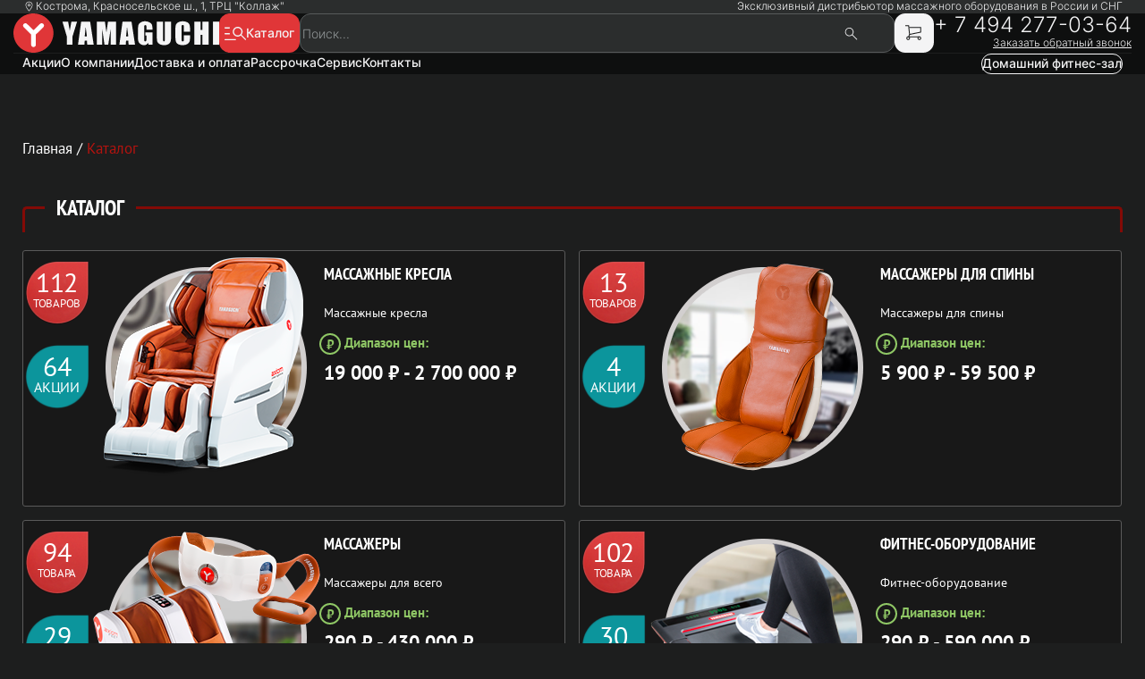

--- FILE ---
content_type: text/html; charset=UTF-8
request_url: https://yamaguchi-kostroma.ru/catalog
body_size: 25082
content:
<!DOCTYPE html>
<html class="html main_html" lang="ru">
<head>
    <meta charset="UTF-8">
    <meta http-equiv="X-UA-Compatible" content="IE=edge" />
	

    <meta name="yandex-verification" content="5733829fb38d979a" />
<meta name="yandex-verification" content="c6e86931483f69ac" />

<meta name="google-site-verification" content="U-8DNBJSOAWHmb5vWxhB0GKgfmMuKuzEQE5hTKpVRmI" />
<meta name="google-site-verification" content="e-CQ62KSaLHgRoivtjfRRJitzaAHSOvoM2OsWulF_fs" />
    <meta name="csrf-param" content="_csrf">
    <meta name="csrf-token" content="8V9X5tUHlkIOEdRoMQPnckLjktdzp-1v1k251_iLySS0ExmT7UjzKGRG4wkEQKhEB7XHsxfmiwGjevidiNi_dQ==">
    <title>Каталог массажного оборудования: кресла, столы, стулья, накидки, ручные массажеры. Ямагучи Кострома</title>
    <meta name="viewport" content="width=device-width, initial-scale=1">
<meta name="keywords" content="">
<meta name="description" content="Полный каталог массажной продукции из Японии и США">
<link href="/css/site.css?v=1769776367" rel="stylesheet">	
    <link rel="shortcut icon" href="/favicon.ico">
            <link rel="canonical" href="https://yamaguchi-kostroma.ru/catalog"/>
    	
	
        
    <link rel="preconnect" href="//node-ya9.jivosite.com">
    <link rel="preconnect" href="//code-ya.jivosite.com">

    <script>
var app = {
	baseUrl: 'https://yamaguchi-kostroma.ru',
	delivery: {
		price: 800,
		freeFrom: 10000	}
};
</script>	
</head>
<body  >

   
   
     
<div class="above-header">
    <div class="above-header__padding-wrapper padding-wrapper page-wrap">
        <div class="above-header__region region">
            <svg class="region__icon" xmlns="http://www.w3.org/2000/svg" width="15" height="15" viewBox="0 0 15 15">
                <path d="M7.49961 12.7498L7.25961 12.4798C7.10961 12.3298 3.59961 8.1898 3.59961 5.6998C3.59961 3.5398 5.33961 1.7998 7.49961 1.7998C9.65961 1.7998 11.3996 3.5398 11.3996 5.6998C11.3996 8.1898 7.88961 12.3298 7.73961 12.5098L7.49961 12.7498ZM7.49961 2.3998C5.66961 2.3998 4.19961 3.8698 4.19961 5.6998C4.19961 7.6198 6.71961 10.8598 7.49961 11.8198C8.27961 10.8598 10.7996 7.6198 10.7996 5.6998C10.7996 3.8698 9.32961 2.3998 7.49961 2.3998Z"/>
                <path d="M7.5 7.2002C6.66 7.2002 6 6.5402 6 5.7002C6 4.8602 6.66 4.2002 7.5 4.2002C8.34 4.2002 9 4.8602 9 5.7002C9 6.5402 8.34 7.2002 7.5 7.2002ZM7.5 4.8002C6.99 4.8002 6.6 5.1902 6.6 5.7002C6.6 6.2102 6.99 6.6002 7.5 6.6002C8.01 6.6002 8.4 6.2102 8.4 5.7002C8.4 5.1902 8.01 4.8002 7.5 4.8002Z"/>
            </svg>
            <p class="region__text">
                Кострома, Красносельское ш., 1, ТРЦ "Коллаж"            </p>
        </div>
    
        <a class="above-header__distributor" href="/offical.php">Эксклюзивный дистрибьютор массажного оборудования в России и СНГ</a>
    </div>
</div>

<header class="header no-hidden">
    <div class="header__padding-wrapper padding-wrapper page-wrap">
        <div class="header__middle">
            <div
                class="header__logo"
                itemscope
                itemtype="http://schema.org/Organization"
            >
                <a
                    itemprop="url"
                    class="header__logo-anchor"
                    href="/"
                >
                <picture>
                    <source media="(max-width: 767px)" srcset="https://www.yamaguchi.ru/content/yamaguchi-region/pages/main/ya-main-logo-dark-mob.svg">
                    <img
                        width='230'
                        height='44'
                        itemprop="logo"
                        src='https://www.yamaguchi.ru/content/yamaguchi-region/pages/main/ya-main-logo-dark.svg'
                        class="logo__img"
                        alt="ООО &quot;Ямагучи Кострома&quot;"
                        />
                        <!-- src="./images/header/ya-main-logo-dark.svg" -->
                </picture>
                </a>
            </div>

            
            <div class="header__container-center">
                <button class="header__catalog catalog-btn __js-open-catalog" type='button'>
                    <svg class='catalog-btn__icon catalog-btn__icon_loupe' xmlns="http://www.w3.org/2000/svg" width="24" height="24" viewBox="0 0 24 24">
                        <path d="M0.67393 20C0.482534 20 0.322588 19.9343 0.194092 19.803C0.0646974 19.6716 0 19.5083 0 19.3131C0 19.1179 0.0646974 18.9555 0.194092 18.8259C0.323487 18.6964 0.483433 18.6307 0.67393 18.6289H12.2089C12.3994 18.6289 12.5594 18.695 12.6888 18.8273C12.8182 18.9596 12.8828 19.122 12.8828 19.3145C12.8828 19.5069 12.8182 19.6693 12.6888 19.8016C12.5594 19.9339 12.3994 19.9995 12.2089 19.9986L0.67393 20ZM0.67393 13.4469C0.482534 13.4469 0.322588 13.3812 0.194092 13.2499C0.0646974 13.1185 0 12.9561 0 12.7627C0 12.5684 0.0646974 12.4056 0.194092 12.2742C0.323487 12.1429 0.483433 12.0776 0.67393 12.0785H5.34022C5.53072 12.0785 5.69067 12.1442 5.82006 12.2756C5.94946 12.407 6.01415 12.5698 6.01415 12.7641C6.01415 12.9584 5.94946 13.1208 5.82006 13.2512C5.69067 13.3817 5.53072 13.4469 5.34022 13.4469H0.67393ZM0.67393 6.89518C0.482534 6.89518 0.322588 6.8295 0.194092 6.69814C0.0646974 6.56678 0 6.40394 0 6.20963C0 6.01533 0.0646974 5.85295 0.194092 5.7225C0.323487 5.59205 0.483433 5.52682 0.67393 5.52682H5.34022C5.53072 5.52682 5.69067 5.5925 5.82006 5.72387C5.94946 5.85523 6.01415 6.01761 6.01415 6.211C6.01415 6.4044 5.94946 6.56678 5.82006 6.69814C5.69067 6.8295 5.53072 6.89518 5.34022 6.89518H0.67393ZM14.7227 15.9729C13.2095 15.9729 11.92 15.442 10.8543 14.3801C9.78861 13.3183 9.25486 12.0206 9.25306 10.4871C9.25126 8.95366 9.78502 7.65599 10.8543 6.59414C11.9236 5.53229 13.2153 5.00091 14.7294 5C16.2435 4.99909 17.5325 5.53047 18.5964 6.59414C19.6603 7.65599 20.1923 8.9491 20.1923 10.4735C20.1923 11.0819 20.0926 11.6762 19.8931 12.2564C19.6927 12.8366 19.4016 13.3653 19.0197 13.8424L23.7843 18.6002C23.9281 18.7224 24 18.8775 24 19.0654C24 19.2533 23.9281 19.4207 23.7843 19.5676C23.6639 19.6953 23.5112 19.7592 23.3261 19.7592C23.1392 19.7592 22.9738 19.6953 22.8301 19.5676L18.0667 14.8098C17.5788 15.1802 17.0495 15.4666 16.4789 15.6691C15.9074 15.8716 15.322 15.9729 14.7227 15.9729ZM14.7227 14.6045C15.8675 14.6045 16.8406 14.2054 17.6421 13.4072C18.4437 12.609 18.8444 11.6357 18.8444 10.4871C18.8444 9.33863 18.4437 8.36481 17.6421 7.56568C16.8406 6.76656 15.8675 6.36745 14.7227 6.36836C13.5779 6.36928 12.6047 6.76838 11.8032 7.56568C11.0017 8.36298 10.6009 9.3368 10.6009 10.4871C10.6009 11.6375 11.0017 12.6108 11.8032 13.4072C12.6047 14.2036 13.5779 14.6027 14.7227 14.6045Z"/>
                    </svg>
                    <svg class='catalog-btn__icon catalog-btn__icon_cross catalog-btn__icon_hide' xmlns="http://www.w3.org/2000/svg" width="24" height="24" viewBox="0 0 24 24">
                        <path d="M5 5L19 19M5 19L19 5" stroke="#F4F4F5" stroke-width="1.5" stroke-linecap="round" stroke-linejoin="round"/>
                    </svg>
                    <span class="catalog-btn__text">Каталог</span>
                </button>
                
                <search class="header__search search">
                    <form 
                        action="/search.php"
                        method="get"
                        class="search__form"
                    >
                    <button class="search__button search__button_arrow search__button_hide" type='reset'>
                        <svg class='search__svg' xmlns="http://www.w3.org/2000/svg" width="24" height="24" viewBox="0 0 24 24" fill="none">
                            <path d="M4.97002 11.1001H21.1305C21.3611 11.1001 21.5823 11.1949 21.7453 11.3637C21.9084 11.5324 22 11.7613 22 12C22 12.2387 21.9084 12.4676 21.7453 12.6363C21.5823 12.8051 21.3611 12.8999 21.1305 12.8999H4.97002L11.3121 19.4619C11.4754 19.6308 11.5671 19.86 11.5671 20.099C11.5671 20.3379 11.4754 20.5671 11.3121 20.7361C11.1489 20.9051 10.9274 21 10.6965 21C10.4656 21 10.2442 20.9051 10.0809 20.7361L2.25545 12.6371C2.17447 12.5535 2.11023 12.4542 2.0664 12.3449C2.02256 12.2356 2 12.1184 2 12C2 11.8816 2.02256 11.7644 2.0664 11.6551C2.11023 11.5458 2.17447 11.4465 2.25545 11.3629L10.0809 3.2639C10.2442 3.09493 10.4656 3 10.6965 3C10.9274 3 11.1489 3.09493 11.3121 3.2639C11.4754 3.43288 11.5671 3.66206 11.5671 3.90102C11.5671 4.13999 11.4754 4.36917 11.3121 4.53814L4.97002 11.1001Z" fill="#F4F4F5"/>
                        </svg>
                    </button>
                        <input
                            class="search__input"
                            type="search"
                            name="text"
                            placeholder="Поиск..."
                            value=""
                            autocomplete="off"
                        />
                        <button class="search__button search__button_cross">
                            <svg class="search__svg" xmlns="http://www.w3.org/2000/svg" width="20" height="20" viewBox="0 0 20 20">
                                <path xmlns="http://www.w3.org/2000/svg" d="M4.61523 4.61536L15.3845 15.3846M4.61523 15.3846L15.3845 4.61536" stroke="#919697" stroke-width="1.2" stroke-linecap="round" stroke-linejoin="round"/>
                            </svg>
                        </button>
                        <button class="search__button search__button_loup" type='submit'>
                            <svg class="search__svg" xmlns="http://www.w3.org/2000/svg" width="20" height="20" viewBox="0 0 20 20">
                                <path d="M18.738 17.6283L13.5197 12.41C13.103 12.765 12.6238 13.0397 12.0822 13.2341C11.5405 13.4286 10.9961 13.5258 10.4488 13.5258C9.11438 13.5258 7.98494 13.0638 7.06049 12.14C6.13605 11.2161 5.67383 10.0869 5.67383 8.75246C5.67383 7.41801 6.13549 6.28829 7.05883 5.36329C7.98216 4.43829 9.11105 3.97523 10.4455 3.97412C11.7799 3.97301 12.9099 4.43523 13.8355 5.36079C14.7611 6.28635 15.2238 7.41607 15.2238 8.74996C15.2238 9.32885 15.1213 9.88912 14.9163 10.4308C14.7113 10.9725 14.4419 11.4358 14.108 11.8208L19.3263 17.0383L18.738 17.6283ZM10.4497 12.6916C11.5552 12.6916 12.4885 12.3111 13.2497 11.55C14.0108 10.7888 14.3913 9.85523 14.3913 8.74912C14.3913 7.64301 14.0108 6.70968 13.2497 5.94912C12.4885 5.18857 11.5552 4.80801 10.4497 4.80746C9.34411 4.8069 8.41049 5.18746 7.64883 5.94912C6.88716 6.71079 6.50661 7.64412 6.50716 8.74912C6.50772 9.85412 6.88827 10.7875 7.64883 11.5491C8.40938 12.3108 9.34272 12.6913 10.4488 12.6908"/>
                            </svg>
                        </button>
                    </form>
                    <div class="search__result">
                        <div class="search__scroll"></div>
                    </div>
                </search>

                <button 
                    class="header__button header__button_cart header__button_desk cart" 
                    type='button'
                >
                                        <a
                        class="cart__anchor"
                        href="/cart"
                    >
                        <svg class="cart__icon" xmlns="http://www.w3.org/2000/svg" width="26" height="26" viewBox="0 0 26 26">
                            <path d="M18.1991 17.6802H6.75914C6.60314 17.6802 6.44714 17.5762 6.34314 17.4722C6.23914 17.3682 6.23914 17.1602 6.29114 17.0042L7.27914 14.5082L6.29114 5.20016H3.11914V4.16016H6.75914C7.01914 4.16016 7.22714 4.36816 7.27914 4.62816L8.31914 14.5082C8.31914 14.6122 8.31914 14.6642 8.26714 14.7682L7.53914 16.6402H18.7191L18.1991 17.6802Z" />
                            <path d="M7.90416 15.0802L7.69616 14.0402L19.7602 11.5442V7.28023H7.28016V6.24023H20.2802C20.5922 6.24023 20.8002 6.44823 20.8002 6.76023V11.9602C20.8002 12.2202 20.6442 12.4282 20.3842 12.4802L7.90416 15.0802ZM18.7202 20.8002C17.5762 20.8002 16.6402 19.8642 16.6402 18.7202C16.6402 17.5762 17.5762 16.6402 18.7202 16.6402C19.8642 16.6402 20.8002 17.5762 20.8002 18.7202C20.8002 19.8642 19.8642 20.8002 18.7202 20.8002ZM18.7202 17.6802C18.1482 17.6802 17.6802 18.1482 17.6802 18.7202C17.6802 19.2922 18.1482 19.7602 18.7202 19.7602C19.2922 19.7602 19.7602 19.2922 19.7602 18.7202C19.7602 18.1482 19.2922 17.6802 18.7202 17.6802ZM6.24016 20.8002C5.09616 20.8002 4.16016 19.8642 4.16016 18.7202C4.16016 17.5762 5.09616 16.6402 6.24016 16.6402C7.38416 16.6402 8.32016 17.5762 8.32016 18.7202C8.32016 19.8642 7.38416 20.8002 6.24016 20.8002ZM6.24016 17.6802C5.66816 17.6802 5.20016 18.1482 5.20016 18.7202C5.20016 19.2922 5.66816 19.7602 6.24016 19.7602C6.81216 19.7602 7.28016 19.2922 7.28016 18.7202C7.28016 18.1482 6.81216 17.6802 6.24016 17.6802Z"/>
                        </svg>
                    </a>
                                            <div class="cart__text cart__text_before">
                            <p class="cart__text-item">товар</p>
                            <p class="cart__text-item">отсутствует</p>
                        </div>
                                    </button>

                <button 
                    class="header__button header__button_top-menu header__button_mob __js-open-navigation" 
                    type='button'
                >
                    <svg class='header__svg header__svg_burger' xmlns="http://www.w3.org/2000/svg" width="24" height="24" viewBox="0 0 24 24">
                        <path d="M3.75 6.5C3.75 6.30109 3.82902 6.11032 3.96967 5.96967C4.11032 5.82902 4.30109 5.75 4.5 5.75H19.5C19.6989 5.75 19.8897 5.82902 20.0303 5.96967C20.171 6.11032 20.25 6.30109 20.25 6.5C20.25 6.69891 20.171 6.88968 20.0303 7.03033C19.8897 7.17098 19.6989 7.25 19.5 7.25H4.5C4.30109 7.25 4.11032 7.17098 3.96967 7.03033C3.82902 6.88968 3.75 6.69891 3.75 6.5ZM3.75 12C3.75 11.8011 3.82902 11.6103 3.96967 11.4697C4.11032 11.329 4.30109 11.25 4.5 11.25H19.5C19.6989 11.25 19.8897 11.329 20.0303 11.4697C20.171 11.6103 20.25 11.8011 20.25 12C20.25 12.1989 20.171 12.3897 20.0303 12.5303C19.8897 12.671 19.6989 12.75 19.5 12.75H4.5C4.30109 12.75 4.11032 12.671 3.96967 12.5303C3.82902 12.3897 3.75 12.1989 3.75 12ZM3.75 17.5C3.75 17.3011 3.82902 17.1103 3.96967 16.9697C4.11032 16.829 4.30109 16.75 4.5 16.75H19.5C19.6989 16.75 19.8897 16.829 20.0303 16.9697C20.171 17.1103 20.25 17.3011 20.25 17.5C20.25 17.6989 20.171 17.8897 20.0303 18.0303C19.8897 18.171 19.6989 18.25 19.5 18.25H4.5C4.30109 18.25 4.11032 18.171 3.96967 18.0303C3.82902 17.8897 3.75 17.6989 3.75 17.5Z"/>
                    </svg>
                    <svg class='header__svg header__svg_cross header__svg_hide' xmlns="http://www.w3.org/2000/svg" width="24" height="24" viewBox="0 0 24 24">
                        <path d="M5 5L19 19M5 19L19 5" stroke-width="1.5" stroke-linecap="round" stroke-linejoin="round"/>
                    </svg>
                </button>
            </div>

            <div class="header__communication">
                <a
                    href="tel:+74942770364"
                    class="header__by-phone
                                        "
                >
                    + 7 494 277-03-64                </a>
                <a class="header__callback-link callback-modal-show" href='#'>
                    Заказать обратный звонок
                </a>
            </div>
        </div>
    </div>
</header>

<section class='catalog-menu'>
    <div class='catalog-menu__page-wrap page-wrap padding-wrapper'>
        <div class="catalog-menu__wrapper">
            <ul class="catalog-menu__list">
                <li class="catalog-menu__element">
                    <a class="catalog-menu__parent-link" data-category="massazhnyieKresla" href="/catalog/massazhnye-kresla">
                        <div class="catalog-menu__icon-wrapper">
                            <picture>
                                <source media="(max-width: 767px)" srcset="https://www.yamaguchi.ru/content/yamaguchi-region/pages/catalog/mob/massazhnyieKresla.svg">
                                <img class='catalog-menu__icon' width='42' height='42' src="https://www.yamaguchi.ru/content/yamaguchi-region/pages/catalog/desk/massazhnyieKresla.svg" alt="Иконка категории товара">
                            </picture>
                        </div>
                        <span class="catalog-menu__parent-category">Массажные кресла</span>
                        <svg class="catalog-menu__arrow" xmlns="http://www.w3.org/2000/svg" width="26" height="26" viewBox="0 0 26 26">
                            <path d="M15.5 18.01C15.4344 18.0108 15.3694 17.9979 15.3091 17.972C15.2489 17.9462 15.1946 17.908 15.15 17.86C14.95 17.66 14.95 17.35 15.15 17.15L19.3 13L15.15 8.86C14.95 8.66 14.95 8.35 15.15 8.15C15.35 7.95 15.66 7.95 15.86 8.15L20.35 12.66C20.55 12.86 20.55 13.17 20.35 13.37L15.85 17.86C15.75 17.96 15.62 18.01 15.5 18.01Z" fill="#1D1E1E"/>
                        </svg>
                    </a>
                </li>
                <li class="catalog-menu__element">
                    <a class="catalog-menu__parent-link" data-category="domashnijFitnes" href="/catalog/fitness-doma">
                        <div class="catalog-menu__icon-wrapper">
                            <picture>
                                <source media="(max-width: 767px)" srcset="https://www.yamaguchi.ru/content/yamaguchi-region/pages/catalog/mob/domashnijFitnes.svg">
                                <img class='catalog-menu__icon' width='42' height='42' src="https://www.yamaguchi.ru/content/yamaguchi-region/pages/catalog/desk/domashnijFitnes.svg" alt="Иконка категории товара">
                            </picture>
                        </div>
                        <span class="catalog-menu__parent-category">Домашний фитнес</span>
                        <svg class="catalog-menu__arrow" xmlns="http://www.w3.org/2000/svg" width="26" height="26" viewBox="0 0 26 26">
                            <path d="M15.5 18.01C15.4344 18.0108 15.3694 17.9979 15.3091 17.972C15.2489 17.9462 15.1946 17.908 15.15 17.86C14.95 17.66 14.95 17.35 15.15 17.15L19.3 13L15.15 8.86C14.95 8.66 14.95 8.35 15.15 8.15C15.35 7.95 15.66 7.95 15.86 8.15L20.35 12.66C20.55 12.86 20.55 13.17 20.35 13.37L15.85 17.86C15.75 17.96 15.62 18.01 15.5 18.01Z" fill="#1D1E1E"/>
                        </svg>
                    </a>
                </li>
                <li class="catalog-menu__element">
                    <a class="catalog-menu__parent-link" data-category="massazhnyieStoli" href="/catalog/massazhnye-stoli">
                        <div class="catalog-menu__icon-wrapper">
                            <picture>
                                <source media="(max-width: 767px)" srcset="https://www.yamaguchi.ru/content/yamaguchi-region/pages/catalog/mob/massazhnyieStoli.svg">
                                <img class='catalog-menu__icon' width='42' height='42' src="https://www.yamaguchi.ru/content/yamaguchi-region/pages/catalog/desk/massazhnyieStoli.svg" alt="Иконка категории товара">
                            </picture>
        
                        </div>
                        <span class="catalog-menu__parent-category">Массажные столы</span>
                        <svg class="catalog-menu__arrow" xmlns="http://www.w3.org/2000/svg" width="26" height="26" viewBox="0 0 26 26">
                            <path d="M15.5 18.01C15.4344 18.0108 15.3694 17.9979 15.3091 17.972C15.2489 17.9462 15.1946 17.908 15.15 17.86C14.95 17.66 14.95 17.35 15.15 17.15L19.3 13L15.15 8.86C14.95 8.66 14.95 8.35 15.15 8.15C15.35 7.95 15.66 7.95 15.86 8.15L20.35 12.66C20.55 12.86 20.55 13.17 20.35 13.37L15.85 17.86C15.75 17.96 15.62 18.01 15.5 18.01Z" fill="#1D1E1E"/>
                        </svg>
                    </a>
                </li>
                <li class="catalog-menu__element">
                    <a class="catalog-menu__parent-link" data-category="massazheryDlyaSpini" href="/catalog/massazhery-dlya-spini">
                        <div class="catalog-menu__icon-wrapper">
                            <picture>
                                <source media="(max-width: 767px)" srcset="https://www.yamaguchi.ru/content/yamaguchi-region/pages/catalog/mob/massazheryDlyaSpini.svg">
                                <img class='catalog-menu__icon' width='42' height='42' src="https://www.yamaguchi.ru/content/yamaguchi-region/pages/catalog/desk/massazheryDlyaSpini.svg" alt="Иконка категории товара">
                            </picture>
                        </div>
                        <span class="catalog-menu__parent-category">Массажеры для спины</span>
                        <svg class="catalog-menu__arrow" xmlns="http://www.w3.org/2000/svg" width="26" height="26" viewBox="0 0 26 26">
                            <path d="M15.5 18.01C15.4344 18.0108 15.3694 17.9979 15.3091 17.972C15.2489 17.9462 15.1946 17.908 15.15 17.86C14.95 17.66 14.95 17.35 15.15 17.15L19.3 13L15.15 8.86C14.95 8.66 14.95 8.35 15.15 8.15C15.35 7.95 15.66 7.95 15.86 8.15L20.35 12.66C20.55 12.86 20.55 13.17 20.35 13.37L15.85 17.86C15.75 17.96 15.62 18.01 15.5 18.01Z" fill="#1D1E1E"/>
                        </svg>
                    </a>
                </li>
                <li class="catalog-menu__element">
                    <a class="catalog-menu__parent-link" data-category="tovariDlyaZdorovya" href="/catalog/tovary-dlya-zdorovya">
                        <div class="catalog-menu__icon-wrapper">
                            <picture>
                                <source media="(max-width: 767px)" srcset="https://www.yamaguchi.ru/content/yamaguchi-region/pages/catalog/mob/tovariDlyaZdorovya.svg">
                                <img class='catalog-menu__icon' width='42' height='42' src="https://www.yamaguchi.ru/content/yamaguchi-region/pages/catalog/desk/tovariDlyaZdorovya.svg" alt="Иконка категории товара">
                            </picture>
                        </div>
                        <span class="catalog-menu__parent-category">Товары для здоровья</span>
                        <svg class="catalog-menu__arrow" xmlns="http://www.w3.org/2000/svg" width="26" height="26" viewBox="0 0 26 26">
                            <path d="M15.5 18.01C15.4344 18.0108 15.3694 17.9979 15.3091 17.972C15.2489 17.9462 15.1946 17.908 15.15 17.86C14.95 17.66 14.95 17.35 15.15 17.15L19.3 13L15.15 8.86C14.95 8.66 14.95 8.35 15.15 8.15C15.35 7.95 15.66 7.95 15.86 8.15L20.35 12.66C20.55 12.86 20.55 13.17 20.35 13.37L15.85 17.86C15.75 17.96 15.62 18.01 15.5 18.01Z" fill="#1D1E1E"/>
                        </svg>
                    </a>
                </li>
                <li class="catalog-menu__element">
                    <a class="catalog-menu__parent-link" data-category="massazhnyeKrovati" href="/catalog/massazhnye-krovati">
                        <div class="catalog-menu__icon-wrapper">
                            <img class='catalog-menu__icon catalog-menu__icon_desk' src="https://www.yamaguchi.ru/content/yamaguchi-region/pages/catalog/desk/massazhnyeKrovati.svg" alt="Иконка категории товара">
                            <svg class='catalog-menu__icon catalog-menu__icon_mob' width="42" height="42" viewBox="0 0 42 42" fill="none" xmlns="http://www.w3.org/2000/svg">
                                <path d="M20.2345 23.6607C20.2345 24.0113 20.2345 24.7021 20.2345 25.2907M20.2345 23.6607C20.2345 23.3955 20.2345 23.0335 20.2345 22.6517C19.154 22.4447 16.8962 22.0152 16.5087 21.9531C16.0243 21.8755 15.8007 21.371 15.689 21.0993C15.5772 20.8276 15.1301 20.7112 14.6085 20.5948C14.0868 20.4784 6.67235 19.2753 5.8154 19.0813C4.95845 18.8872 4.88393 19.2753 4.7349 19.3917C4.58586 19.5082 4.28779 19.7022 3.91521 19.6634C3.74645 19.6458 3.20836 19.5611 2.64841 19.4697M20.2345 23.6607H19.4148L2.64841 20.3619C2.64841 20.0199 2.64841 19.6898 2.64841 19.4697M1.79146 16.093C1.60407 16.1488 1.45756 16.2396 1.34435 16.3542C0.827324 16.8778 1.00523 17.8982 1.15806 18.3439C1.23321 18.563 1.35078 18.8769 1.479 19.2753M1.79146 16.093C1.97776 15.7049 7.97641 13.5316 8.49803 13.2988C9.01966 13.0659 9.4295 12.9883 9.72757 12.9883C9.77713 12.9883 10.1881 13.028 10.8453 13.0945M1.79146 16.093C2.29709 15.9425 4.08057 16.1658 6.03896 16.4713M22.8427 21.371L21.3896 22.5352C21.3804 22.2972 21.3363 21.7535 21.2304 21.0993M22.8427 21.371L21.2304 21.0993M22.8427 21.371C23.2914 21.4411 23.794 21.5197 24.333 21.604M21.2304 21.0993C21.2201 21.0356 21.2092 20.9709 21.1977 20.9053M27.4627 16.2094C27.6158 16.2239 29.1762 16.4061 31.1514 16.659M27.4627 16.2094C27.2889 16.6705 25.9798 18.1763 22.1347 20.5103L21.1977 20.9053M27.4627 16.2094C27.359 16.1996 27.0067 16.1275 26.5313 16.0242M16.1361 17.9539C14.5758 17.7603 12.7462 17.5394 11.5533 17.3737C10.4012 17.2137 8.12122 16.796 6.03896 16.4713M16.1361 17.9539C17.4996 18.1231 18.6575 18.2715 19.005 18.3439C19.2661 18.3983 19.5683 18.5146 19.862 18.6944M16.1361 17.9539C16.8719 17.5579 18.2126 16.8238 19.2755 16.2094M24.333 21.604L20.2345 25.2907M24.333 21.604C24.5125 21.6321 24.696 21.6608 24.8829 21.69M20.2345 25.2907C20.2345 25.5055 20.2345 25.7067 20.2345 25.8728C20.2345 26.649 19.7502 27.5028 18.8187 27.3087C17.8872 27.1147 4.43683 24.204 3.80343 23.9324C3.17004 23.6607 2.23857 23.1174 2.01501 21.565C1.88163 20.6388 1.66867 19.8646 1.479 19.2753M1.479 19.2753C1.77743 19.3258 2.21934 19.3997 2.64841 19.4697M38.8267 17.8014C39.322 17.9008 39.6984 17.9927 39.9072 18.0722C41.4348 18.6543 40.9504 20.3619 40.8386 20.8276C40.7712 21.1085 40.6225 21.5869 40.466 22.1438C40.3631 22.5104 40.2567 22.9109 40.168 23.3114C39.9444 24.3204 39.5718 25.2518 39.4601 25.4847C39.3483 25.7175 38.3423 27.6968 37.6716 29.2103C37.001 30.7239 36.5911 29.6372 36.6284 29.2103C36.6657 28.7834 36.8892 28.0461 37.2991 25.8728C37.7089 23.6995 36.0695 23.4278 35.2871 23.3114C35.2192 23.3013 35.0653 23.2777 34.84 23.2429M38.8267 17.8014C38.5286 18.5821 37.4555 20.6156 35.5479 22.5037L34.84 23.2429M38.8267 17.8014C37.841 17.6036 36.3843 17.3758 34.84 17.1555M34.84 17.1555C34.5419 17.8511 33.3124 19.7464 30.7788 21.762L29.652 22.435M34.84 17.1555C33.6009 16.9787 32.3053 16.8068 31.1514 16.659M31.1514 16.659C30.7084 17.3371 29.1059 19.1744 26.2394 21.0993L24.8829 21.69M24.333 15.5885C23.6748 16.1844 21.859 17.6399 19.862 18.6944M19.862 18.6944C20.4066 19.028 20.922 19.5803 21.0915 20.3619C21.1316 20.547 21.1669 20.7292 21.1977 20.9053M26.5313 16.0242C25.129 15.7193 22.6549 15.1419 22.321 15.0839C21.8739 15.0063 21.6131 14.7347 20.4954 15.472C20.2101 15.6602 19.7733 15.9217 19.2755 16.2094M26.5313 16.0242C26.4071 15.5426 25.883 14.5639 24.7801 14.5018C23.6307 14.4371 14.1414 13.4282 10.8453 13.0945M6.03896 16.4713L9.83935 14.7695M10.8453 13.0945C11.0242 13.1795 10.9944 13.9129 10.9571 14.269L9.83935 14.7695M9.83935 14.7695C9.88903 14.8743 10.2194 15.0839 11.1434 15.0839C12.0674 15.0839 16.9498 15.8342 19.2755 16.2094M34.84 23.2429C33.9412 23.1041 31.9056 22.7868 29.652 22.435M29.652 22.435C28.0632 22.187 26.3662 21.9218 24.8829 21.69" stroke="#F4F4F5"/>
                            </svg>
                        </div>
                        <span class="catalog-menu__parent-category">Массажные кровати</span>
                        <svg class="catalog-menu__arrow" xmlns="http://www.w3.org/2000/svg" width="26" height="26" viewBox="0 0 26 26">
                            <path d="M15.5 18.01C15.4344 18.0108 15.3694 17.9979 15.3091 17.972C15.2489 17.9462 15.1946 17.908 15.15 17.86C14.95 17.66 14.95 17.35 15.15 17.15L19.3 13L15.15 8.86C14.95 8.66 14.95 8.35 15.15 8.15C15.35 7.95 15.66 7.95 15.86 8.15L20.35 12.66C20.55 12.86 20.55 13.17 20.35 13.37L15.85 17.86C15.75 17.96 15.62 18.01 15.5 18.01Z" fill="#1D1E1E"/>
                        </svg>
                    </a>
                </li>
                <li class="catalog-menu__element">      
                    <a class="catalog-menu__parent-link" data-category="massagers" href="/catalog/massagers">
                        <div class="catalog-menu__icon-wrapper">
                            <picture>
                                <source media="(max-width: 767px)" srcset="https://www.yamaguchi.ru/content/yamaguchi-region/pages/catalog/mob/massagers.svg">
                                <img class='catalog-menu__icon' width='42' height='42' src="https://www.yamaguchi.ru/content/yamaguchi-region/pages/catalog/desk/massagers.svg" alt="Иконка категории товара">
                            </picture>
                        </div>
                        <span class="catalog-menu__parent-category">Массажеры</span>
                        <svg class="catalog-menu__arrow" xmlns="http://www.w3.org/2000/svg" width="26" height="26" viewBox="0 0 26 26">
                            <path d="M15.5 18.01C15.4344 18.0108 15.3694 17.9979 15.3091 17.972C15.2489 17.9462 15.1946 17.908 15.15 17.86C14.95 17.66 14.95 17.35 15.15 17.15L19.3 13L15.15 8.86C14.95 8.66 14.95 8.35 15.15 8.15C15.35 7.95 15.66 7.95 15.86 8.15L20.35 12.66C20.55 12.86 20.55 13.17 20.35 13.37L15.85 17.86C15.75 17.96 15.62 18.01 15.5 18.01Z" fill="#1D1E1E"/>
                        </svg>
                    </a>
                </li>
                <li class="catalog-menu__element">
                    <a class="catalog-menu__parent-link" data-category='kosmetologicheskiyeApparaty' href="/catalog/tovary-dlya-krasoti">
                        <div class="catalog-menu__icon-wrapper">
                            <picture>
                                <source media="(max-width: 767px)" srcset="https://www.yamaguchi.ru/content/yamaguchi-region/pages/catalog/mob/kosmetologicheskiyeApparaty.svg">
                                <img class='catalog-menu__icon' width='42' height='42' src="https://www.yamaguchi.ru/content/yamaguchi-region/pages/catalog/desk/kosmetologicheskiyeApparaty.svg" alt="Иконка категории товара">
                            </picture>
                        </div>
                        <span class="catalog-menu__parent-category">Косметологические аппараты</span>
                        <svg class="catalog-menu__arrow" xmlns="http://www.w3.org/2000/svg" width="26" height="26" viewBox="0 0 26 26">
                            <path d="M15.5 18.01C15.4344 18.0108 15.3694 17.9979 15.3091 17.972C15.2489 17.9462 15.1946 17.908 15.15 17.86C14.95 17.66 14.95 17.35 15.15 17.15L19.3 13L15.15 8.86C14.95 8.66 14.95 8.35 15.15 8.15C15.35 7.95 15.66 7.95 15.86 8.15L20.35 12.66C20.55 12.86 20.55 13.17 20.35 13.37L15.85 17.86C15.75 17.96 15.62 18.01 15.5 18.01Z" fill="#1D1E1E"/>
                        </svg>
                    </a>
                </li>
                <li class="catalog-menu__element">
                    <a class="catalog-menu__parent-link" data-category="aksessuariIGadjeti" href="/catalog/gadzhety-aksessuary">
                        <div class="catalog-menu__icon-wrapper">
                            <picture>
                                <source media="(max-width: 767px)" srcset="https://www.yamaguchi.ru/content/yamaguchi-region/pages/catalog/mob/aksessuariIGadjeti.svg">
                                <img class='catalog-menu__icon' width='42' height='42' src="https://www.yamaguchi.ru/content/yamaguchi-region/pages/catalog/desk/aksessuariIGadjeti.svg" alt="Иконка категории товара">
                            </picture>
                        </div>
                        <span class="catalog-menu__parent-category">Гаджеты и аксессуары</span>
                        <svg class="catalog-menu__arrow" xmlns="http://www.w3.org/2000/svg" width="26" height="26" viewBox="0 0 26 26">
                            <path d="M15.5 18.01C15.4344 18.0108 15.3694 17.9979 15.3091 17.972C15.2489 17.9462 15.1946 17.908 15.15 17.86C14.95 17.66 14.95 17.35 15.15 17.15L19.3 13L15.15 8.86C14.95 8.66 14.95 8.35 15.15 8.15C15.35 7.95 15.66 7.95 15.86 8.15L20.35 12.66C20.55 12.86 20.55 13.17 20.35 13.37L15.85 17.86C15.75 17.96 15.62 18.01 15.5 18.01Z" fill="#1D1E1E"/>
                        </svg>
                    </a>
                </li>
            </ul>
        </div>
        
        <div class="catalog-menu__submenu catalog-menu__submenu-desktop _js-desktop-submenu" data-last-category="">
            <ul class="catalog-menu__submenu-desktop-list  scrollbar-styles">
                <li>
                    <a href="" class="catalog-menu__submenu-link-top">
                        <img class="catalog-menu__submenu-img catalog-menu__submenu-img-desktop" width='307' height='90' src="" alt="">
                    </a>
                </li>
            </ul>
        </div>
        
        <template id="catalog-menu__submenu-desktop-template">
            <li class="catalog-menu__submenu-desktop-item">
                <a href="" class="catalog-menu__child-link">
                    <img class="catalog-menu__submenu-img catalog-menu__submenu-img-desktop" width='307' height='90' src="" alt="">
                </a>
            </li>
        </template>
    </div>
</section>
    
<div id="mob-app-banner"  class="mob-app-banner">
    <div class="mob-app-banner__container">
        <button id="mobAppBannerCloseBtn" class="mob-app-banner__close-btn">
            <span></span><span></span>
            <svg width="40" height="155" viewBox="0 0 40 155" fill="none" xmlns="http://www.w3.org/2000/svg">
                <path d="M20.5232 7.8737C13.4946 7.8737 7.79998 13.5684 7.79998 20.5969C7.79998 27.6255 13.4946 33.3201 20.5232 33.3201C27.5517 33.3201 33.2464 27.6255 33.2464 20.5969C33.2464 13.5684 27.5517 7.8737 20.5232 7.8737ZM20.5232 30.8576C14.8285 30.8576 10.2625 26.2916 10.2625 20.5969C10.2625 14.9536 14.8285 10.3363 20.5232 10.3363C26.1666 10.3363 30.7838 14.9536 30.7838 20.5969C30.7838 26.2916 26.1666 30.8576 20.5232 30.8576ZM25.7048 17.4161C25.9613 17.2109 25.9613 16.8005 25.7048 16.544L24.5762 15.4153C24.3196 15.1588 23.9092 15.1588 23.704 15.4153L20.5232 18.5961L17.2911 15.4153C17.0859 15.1588 16.6754 15.1588 16.4189 15.4153L15.2903 16.544C15.0337 16.8005 15.0337 17.2109 15.2903 17.4161L18.4711 20.5969L15.2903 23.829C15.0337 24.0342 15.0337 24.4447 15.2903 24.7012L16.4189 25.8298C16.6754 26.0864 17.0859 26.0864 17.2911 25.8298L20.5232 22.649L23.704 25.8298C23.9092 26.0864 24.3196 26.0864 24.5762 25.8298L25.7048 24.7012C25.9613 24.4447 25.9613 24.0342 25.7048 23.829L22.524 20.5969L25.7048 17.4161Z"></path>
                <path d="M25.4616 53.4902C23.5769 53.4902 22.9712 52.6489 22.9712 51.269L22.9712 50.1584L19.6057 50.1584L19.6057 51.0671C19.6057 52.7498 18.798 53.4902 16.6105 53.4902L14.7595 53.4902C12.673 53.4902 12.1008 52.7498 12.1008 51.5719C12.1008 50.394 12.7403 49.6536 14.423 49.6536L17.2499 49.6536L17.2499 46.1536L14.6586 46.1536C10.8893 46.1536 8.7354 48.0382 8.7354 51.6729C8.7354 55.3075 10.8893 57.1922 14.6586 57.1922L16.5095 57.1922C18.899 57.1922 20.649 56.4518 21.4567 54.6008C22.1971 56.3845 23.7789 57.1922 26.3029 57.1922L26.9087 57.1922C30.678 57.1922 32.8319 55.3075 32.8319 51.6729C32.8319 48.0382 30.7453 46.2209 26.976 46.2209L25.226 46.2209L25.226 49.62L27.1443 49.62C28.827 49.62 29.4664 50.394 29.4664 51.5719C29.4664 52.7498 28.8943 53.4902 26.7741 53.4902L25.4616 53.4902ZM32.5626 67.9105L32.5626 62.4922L9.00464 58.7229L9.00464 62.122L13.2787 62.7614L13.2787 67.3048L9.00464 67.9442L9.00464 71.6798L32.5626 67.9105ZM28.3895 65.0163L16.4759 66.8L16.4759 63.2326L28.3895 65.0163ZM9.00464 81.851L9.00464 85.654L22.0625 80.5049L32.5626 85.654L32.5626 81.952L22.2981 77.1058L32.5626 77.1058L32.5626 73.4038L9.00464 73.4038L9.00464 77.1058L16.2403 77.1058L18.3942 78.25L9.00464 81.851ZM32.5626 92.7908L32.5626 87.3388L9.00464 87.3388L9.00464 91.0408L17.8557 91.0408L17.8557 92.7908C17.8557 96.4927 19.9086 98.3101 23.6779 98.3101L26.7404 98.3101C30.5097 98.3101 32.5626 96.4927 32.5626 92.7908ZM29.1972 92.7908C29.1972 93.9687 28.6587 94.6081 26.976 94.6081L23.4423 94.6081C21.7596 94.6081 21.2211 93.9687 21.2211 92.7908L21.2211 91.0408L29.1972 91.0408L29.1972 92.7908ZM9.00464 105.477C9.00464 109.179 11.0575 110.996 14.8268 110.996L17.8894 110.996C21.6586 110.996 23.7116 109.179 23.7116 105.477L23.7116 103.727L32.5626 103.727L32.5626 100.025L9.00464 100.025L9.00464 105.477ZM12.3701 103.727L20.3461 103.727L20.3461 105.477C20.3461 106.655 19.8077 107.294 18.1249 107.294L14.5912 107.294C12.9085 107.294 12.3701 106.655 12.3701 105.477L12.3701 103.727ZM9.00464 116.818L32.5626 116.818L32.5626 113.116L9.00464 113.116L9.00464 116.818ZM29.1972 118.437L29.1972 122.307L9.00464 122.307L9.00464 126.009L29.1972 126.009L29.1972 129.88L32.5626 129.88L32.5626 118.437L29.1972 118.437ZM9.00463 136.962C9.00463 140.664 11.0575 142.481 14.8268 142.481L17.8894 142.481C21.6586 142.481 23.7115 140.664 23.7115 136.962L23.7115 135.212L32.5626 135.212L32.5626 131.51L9.00463 131.51L9.00463 136.962ZM12.3701 135.212L20.3461 135.212L20.3461 136.962C20.3461 138.14 19.8077 138.779 18.1249 138.779L14.5912 138.779C12.9085 138.779 12.3701 138.14 12.3701 136.962L12.3701 135.212Z"></path>
            </svg>
        </button>
        <div class="mob-app-banner__content">
          

            <div class="mob-app-banner__qr"></div>

            <div class="mob-app-banner__info-wrapper">
                <div class="mob-app-banner__info-wrapper-titles">
                    <h2>
                        500 <svg viewBox="0 0 33 33" fill="none" xmlns="http://www.w3.org/2000/svg">
                            <circle cx="16.5" cy="16.5" r="16.5" fill="#E03638"></circle>
                            <path d="M10.0686 8.68391H23.6234V12.6588H15.2494V14.4676H18.9786C20.8842 14.4676 22.3431 14.877 23.3554 15.6958C24.3827 16.4997 24.8963 17.6684 24.8963 19.2017C24.8963 20.7947 24.3157 22.0452 23.1545 22.9533C21.9933 23.8614 20.378 24.3155 18.3087 24.3155H10.0686V8.68391ZM17.9514 20.6309C18.4724 20.6309 18.8744 20.5193 19.1572 20.2959C19.455 20.0726 19.6039 19.7526 19.6039 19.3357C19.6039 18.5318 19.053 18.1299 17.9514 18.1299H15.2494V20.6309H17.9514Z" fill="white"></path>
                        </svg>
                    </h2>
                    <h3>за регистрацию</h3>
                    <h4>в приложении</h4>

                    <p>а ещё: </p>

                    <div class="mob-app-banner__info-wrapper-link-wrapper">
                        <a target="_blank" href="https://redirect.appmetrica.yandex.com/serve/460421238183962676">
                            <img src="/images/mob-app-popup/ios-link.webp">
                        </a>
                        <a target="_blank" href="https://redirect.appmetrica.yandex.com/serve/676594019106631836">
                            <img src="/images/mob-app-popup/android-link.webp">
                        </a>
                    </div>
                </div>

                <ul>
                    <li>
                        Быстрое <br>
                        оформление заказа
                    </li>
                    <li>
                        Бесплатные <br>
                        онлайн-тренировки
                    </li>
                    <li>
                        Эксклюзивные <br>
                        скидки и акции
                    </li>
                </ul>

                <a id="mobAppLink" href="https://redirect.appmetrica.yandex.com/serve/964824388664913831" target="_blank">открыть</a>
            </div>
            <div class="mob-app-banner__img-wrapper">
                <img id="imgOS" src="/images/mob-app-popup/android.webp">
            </div>
        </div>
    </div>
</div>

<script>
    function getMobileOperatingSystem() {
        const userAgent = navigator.userAgent || navigator.vendor || window.opera;
        if (/windows phone/i.test(userAgent)) {return "Windows Phone";}
        if (/android/i.test(userAgent)) {return "Android";}
        if (/iPad|iPhone|iPod/.test(userAgent) && !window.MSStream) {return "iOS";}
        return "unknown";
    }
    function setValuesOS(mobModalOS) {
        const imgOS = document.getElementById('imgOS');
        if(!imgOS) return;
        if (window.innerWidth > 767) {imgOS.src = '/images/mob-app-popup/desk.webp';
            return
        }
        switch (mobModalOS) {
            case 'Android':
                imgOS.src = '/images/mob-app-popup/android.webp';
                break;
            case 'iOS':
                imgOS.src = '/images/mob-app-popup/ios.webp';
                break;
            default:
                imgOS.src = '/images/mob-app-popup/android.webp';
                break;
        }
    }

    function checkVisitToday() {
        let enterTime = Date.now();
        let lastVisit = parseInt(localStorage.getItem('enterMainPageTime')) || 0;
        console.log(lastVisit)
        let res = enterTime < lastVisit + 604800000 ? true : false;
        return res;
    }

    const mobModalOS = getMobileOperatingSystem();
    setValuesOS(mobModalOS);
    let mobAppPopup = document.getElementById('mob-app-banner');
    let clonePopup = mobAppPopup.cloneNode(true);
    document.querySelector('header').before(clonePopup);
    mobAppPopup.remove();
    mobAppPopup = document.getElementById('mob-app-banner');
    const mobAppPopupCloseBtn = document.getElementById('mobAppBannerCloseBtn');

    window.onload = () => {
        const isVisitToday = checkVisitToday();
        if (isVisitToday) {
        } else {
            localStorage.setItem('enterMainPageTime', Date.now());
            setTimeout(() => {
                mobAppPopup.classList.add('mob-app-banner_visible');
                if (window.innerWidth < 767) {
                    document.body.style.overflow = "hidden";
                }
            }, 0)
            mobAppPopup.addEventListener("click", (e) => {
                if (e.target.classList.contains('mob-app-banner')) {
                    mobAppPopup.classList.remove('mob-app-banner_visible');
                    document.body.style.overflow = "unset";
                }
            })
            if (window.innerWidth < 767) {
                mobAppPopupCloseBtn.addEventListener("touchstart", handleTouchStart, false);
                mobAppPopupCloseBtn.addEventListener("touchmove", handleTouchMove, false);
                mobAppPopupCloseBtn.addEventListener("touchend", handleTouchEnd, false);
            } else {
                mobAppPopupCloseBtn.addEventListener("click", () => {
                    mobAppPopup.classList.remove('mob-app-banner_visible');
                    document.body.style.overflow = "unset";
                }, false);
            }
        }
    }

    function handleTouchStart(event) {
        xStart = event.touches[0].clientX;
        yStart = event.touches[0].clientY;
    }
    function handleTouchMove(event) {
        if (!xStart || !yStart) return false;

        let xEnd = event.touches[0].clientX;
        let yEnd = event.touches[0].clientY;

        let xDelta = xEnd - xStart;
        let yDelta = yEnd - yStart;

        if (Math.abs(yDelta) > Math.abs(xDelta)) {
            if (yDelta > 0) {
                transformMobPopup(yDelta);
            }
        }
    }
    function handleTouchEnd() {
        const popupContent = document.getElementsByClassName('mob-app-banner__container')[0];
        popupContent.style.cssText = '';
        mobAppPopupCloseBtn.classList.remove('mob-app-banner__close-btn_up', 'mob-app-banner__close-btn_down');
    }

    let prevPixel = 0;
    function transformMobPopup(pixels) {
        const popupContent = document.getElementsByClassName('mob-app-banner__container')[0];
        if (pixels > prevPixel) {
            mobAppPopupCloseBtn.classList.remove('mob-app-banner__close-btn_up');
        
            mobAppPopupCloseBtn.classList.add('mob-app-banner__close-btn_down');
        } else if (pixels < prevPixel) {
            mobAppPopupCloseBtn.classList.remove('mob-app-banner__close-btn_down');
        
            mobAppPopupCloseBtn.classList.add('mob-app-banner__close-btn_up');
        }
        if (pixels > popupContent.offsetHeight / 2) {
            popupContent.style.cssText = '';
            mobAppPopup.classList.remove('mob-app-banner_visible');
            document.body.style.overflow = "unset";
        } else {
            popupContent.style.cssText = `transition: all 0.1s; transform: translateY(${pixels}px);`
        }
        prevPixel = pixels;
    }
</script>

<style> 
    .mob-app-banner{
        margin-left: -10px;
        opacity:0;
        visibility:hidden;
        position:fixed;
        bottom:0;
        z-index:2147483648;
        display:flex;
        align-items:flex-end;
        justify-content:center;
        width:100vw;
        height:100vh;
        background-color:rgba(0,0,0,.7);
        transition:all .5s ease-in-out;
        display: none;
        }@media (min-width:767px){.mob-app-banner{position:unset;display:none;width:100%;height:auto;background-color:#fff}}.mob-app-banner_visible{opacity:1;visibility:visible}@media (max-width:767px){.mob-app-banner_visible{display:flex}}.mob-app-banner_visible .mob-app-banner__container{transform:unset}.mob-app-banner__container{transition:all .5s;transform:translateY(100%);padding:0 5vw 4vw 5vw;width:100%;background:#fff;border-radius:8vw 8vw 0 0}@media (min-width:767px){.mob-app-banner__container{margin:0 auto;padding:unset;display:flex;flex-direction:row-reverse;justify-content:space-between;align-items:center;max-width:1240px;border-radius:0}}.mob-app-banner__close-btn{display:flex;justify-content:center;align-items:center;margin-bottom:1.5vw;width:100%;height:12vw;border:none;background:0 0}@media (min-width:767px){.mob-app-banner__close-btn{transition:all .2s;cursor:pointer;margin-bottom:0;padding:10px;display:grid;place-content:center;width:max-content;height:min-content;background:#f1f1f1;border-radius:24.4286px}.mob-app-banner__close-btn:hover{background:#181818}.mob-app-banner__close-btn:hover>svg{fill:#fff}}.mob-app-banner__close-btn>svg{display:none}@media (min-width:767px){.mob-app-banner__close-btn>svg{transition:all .2s;width:36px;height:auto;display:block;fill:#939393}}.mob-app-banner__close-btn>span{transition:all .2s;width:7vw;height:1.5vw;background:#c4c4c4;border-radius:2vw}@media (min-width:767px){.mob-app-banner__close-btn>span{display:none}}.mob-app-banner__close-btn>span:nth-of-type(1){margin-right:-1vw}.mob-app-banner__close-btn>span:nth-of-type(2){margin-left:-1vw}.mob-app-banner__close-btn_down>span:nth-of-type(1){transform-origin:right bottom;transform:rotate(15deg);margin-right:-.5vw}.mob-app-banner__close-btn_down>span:nth-of-type(2){transform-origin:left bottom;transform:rotate(-15deg);margin-left:-.5vw}.mob-app-banner__close-btn_up>span:nth-of-type(1){transform-origin:right top;transform:rotate(-15deg);margin-right:-.5vw}.mob-app-banner__close-btn_up>span:nth-of-type(2){transform-origin:left top;transform:rotate(15deg);margin-left:-.5vw}.mob-app-banner__content{display:grid;grid-column-gap:10px;grid-template-columns:1fr 1fr}@media (min-width:767px){.mob-app-banner__content{display:flex;flex-direction:row-reverse;justify-content:space-between;align-items:center;width:90%}}.mob-app-banner__qr{display:none;background:url(/images/mob-app-popup/site_yamaguchi_general_head_desktop_qr-code_7h11yaht.svg) no-repeat center;background-size:contain}@media (min-width:767px){.mob-app-banner__qr{display:block;width:151px;height:151px}}.mob-app-banner__img-wrapper{width:100%;height:auto}@media (min-width:767px){.mob-app-banner__img-wrapper{max-width:335px}}.mob-app-banner__img-wrapper>img{width:100%;height:auto}.mob-app-banner__info-wrapper{display:flex;flex-direction:column;align-items:center;justify-content:space-between}@media (min-width:767px){.mob-app-banner__info-wrapper{flex-direction:row;column-gap:75px}}.mob-app-banner__info-wrapper-link-wrapper{display:none}@media (min-width:767px){.mob-app-banner__info-wrapper-link-wrapper{display:flex;align-items:center;justify-content:space-between;column-gap:5px}.mob-app-banner__info-wrapper-link-wrapper>a{width:100%;height:auto}}.mob-app-banner__info-wrapper-titles>h2{display:flex;align-items:center;justify-content:space-between;font-style:normal;font-weight:700;font-size:14vw;color:#e03638}@media (min-width:767px){.mob-app-banner__info-wrapper-titles>h2{line-height:75%;font-size:72px}}.mob-app-banner__info-wrapper-titles>h2>svg{width:14vw;height:auto}@media (min-width:767px){.mob-app-banner__info-wrapper-titles>h2>svg{width:54px}}.mob-app-banner__info-wrapper-titles>h3{font-style:normal;font-weight:700;font-size:4.8vw;color:#181818}@media (min-width:767px){.mob-app-banner__info-wrapper-titles>h3{font-size:24px}}.mob-app-banner__info-wrapper-titles>h4{font-style:normal;font-weight:700;font-size:5.4vw;color:#181818}@media (min-width:767px){.mob-app-banner__info-wrapper-titles>h4{font-size:27px}}.mob-app-banner__info-wrapper-titles>p{font-style:normal;font-weight:400;font-size:3.8vw;text-align:center;color:#181818}@media (min-width:767px){.mob-app-banner__info-wrapper-titles>p{display:none}}.mob-app-banner__info-wrapper>ul>li{position:relative;padding-left:6vw;font-style:normal;font-weight:400;font-size:3.2vw;line-height:120%;color:#181818}@media (min-width:767px){.mob-app-banner__info-wrapper>ul>li{font-size:14.6882px;padding-left:35px}}.mob-app-banner__info-wrapper>ul>li+li{margin-top:15px}@media (min-width:767px){.mob-app-banner__info-wrapper>ul>li+li{margin-top:20px}}.mob-app-banner__info-wrapper>ul>li::before{content:url(../images/mob-app-popup/check.svg);position:absolute;top:0;left:0;display:block;width:5vw;height:auto}@media (min-width:767px){.mob-app-banner__info-wrapper>ul>li::before{width:22px}}.mob-app-banner__info-wrapper>a{cursor:pointer;padding:3vw 0;display:grid;place-content:center;width:100%;background:#e03638;border-radius:6vw;font-style:normal;font-weight:500;font-size:5vw;color:#fff}@media (min-width:767px){.mob-app-banner__info-wrapper>a{display:none}}
</style>

<div class="top-menu">
    <div class="top-menu__background">
        <div class = 'top-menu__padding-wrapper page-wrap padding-wrapper'>
            <nav class="top-menu__nav">
                <ul
                    class="
                        top-menu__list 
                         top-menu--visible                    "
                >
                    <li class="top-menu__item top-menu__item_mob">
                        <button class="top-menu__link top-menu__link_red top-menu__link_catalog" type='button'>
                            Каталог
                            <svg class="top-menu__svg" xmlns="http://www.w3.org/2000/svg" width="26" height="26" viewBox="0 0 26 26" fill="none">
                                <path d="M15.5 18.01C15.4344 18.0108 15.3694 17.9979 15.3091 17.972C15.2489 17.9462 15.1946 17.908 15.15 17.86C14.95 17.66 14.95 17.35 15.15 17.15L19.3 13L15.15 8.86C14.95 8.66 14.95 8.35 15.15 8.15C15.35 7.95 15.66 7.95 15.86 8.15L20.35 12.66C20.55 12.86 20.55 13.17 20.35 13.37L15.85 17.86C15.75 17.96 15.62 18.01 15.5 18.01Z"/>
                            </svg>
                        </button>
                        
                    </li>
                    <li class="top-menu__item">
                        <a
                            class="top-menu__link"
                            href="/sale"
                            >Акции</a
                        >
                    </li>
                    <li class="top-menu__item">
                        <a
                            class="top-menu__link"
                            href="/about-us"
                            >О компании</a
                        >
                    </li>
                    <li class="top-menu__item">
                        <a
                            class="top-menu__link"
                            href="/dostavka-oplata"
                            >Доставка и оплата</a
                        >
                    </li>
                    <li class="top-menu__item">
                        <a
                            class="top-menu__link"
                            href="/credit-plan"
                            >Рассрочка</a
                        >
                    </li>
                    <li class="top-menu__item">
                        <a
                            class="top-menu__link"
                            href="/service_center.php"
                            >Сервис</a
                        >
                    </li>
                    <li class="top-menu__item top-menu__item--last">
                        <a
                            class="top-menu__link"
                            href="/contacts"
                            >Контакты</a
                        >
                    </li>
                    <!-- <div class="respmenu_outside">
                        <p class="top-menu__turn">Меню</p>
        
                        <div class="respmenu_inside">
                            <li class="top-menu__item">
                                <a
                                    class="top-menu__link"
                                    href="/sale"
                                    >Акции</a
                                >
                            </li>
                            <li class="top-menu__item">
                                <a
                                    class="top-menu__link"
                                    href="/about-us"
                                    >О компании</a
                                >
                            </li>
                            <li class="top-menu__item">
                                <a
                                    class="top-menu__link"
                                    href="/dostavka-oplata"
                                    >Доставка и оплата</a
                                >
                            </li>
                            <li class="top-menu__item">
                                <a
                                    class="top-menu__link"
                                    href="/credit-plan"
                                    >Рассрочка</a
                                >
                            </li>
                            <li class="top-menu__item">
                                <a
                                    class="top-menu__link"
                                    href="/service_center.php"
                                    >Сервис</a
                                >
                            </li>
                            <li class="top-menu__item top-menu__item--last">
                                <a
                                    class="top-menu__link"
                                    href="/contacts"
                                    >Контакты</a
                                >
                            </li>
                        </div>
                    </div> -->
                </ul>
            </nav>
        
            <button
                class="top-menu__button"
                type='button'
            >
                <a  
                    class="top-menu__anchor"        
                    href="/catalog/domashniy-fitnes"
                >
                    Домашний фитнес-зал
                </a>
            </button>
        </div>
    </div>
</div>
            <div class="padding-wrapper page-wrap no-hidden">
            <script type="application/ld+json">{
  "@context": "https://schema.org",
  "@type": "BreadcrumbList",
  "itemListElement": [{
    "@type": "ListItem",
    "position": 1,
    "name": "Главная",
    "item": "https://yamaguchi-kostroma.ru/"
  },{
    "@type": "ListItem",
    "position": 2,
    "name": "Каталог",
    "item": "https://yamaguchi-kostroma.ru/catalog"
  }]}</script><ul class="bread"><li class="bread__item"><a class="bread__link" href="/"><span itemprop="title">Главная</span></a></li><li class="bread__item"> / </li><li class="bread__item"><span class="bread__text">Каталог</span></li></ul>        </div>
    

    <div class="content-wrap no-copy">
     
<div class="page-wrap  ">
	<div class="padding-wrapper no-hidden clearfix">
		<section class="block block--categories">
			<div class="headline">
				<div class="headline__left"></div>
				<h1 class="headline__title">Каталог</h1>
				<div class="headline__right"></div>
			</div>

										
				<div class="category box category--second">

					<div class="category__stickers">
					 <a href="/catalog/massazhnye-kresla">
						<div class="category__sticker--products sticker stiker--red stiker--type-info">
							<div class="stickers_info">
								<div class="stickers__num">112</div>
								<div class="stickers__text">товаров</div>
							</div>
						</div>
                        </a>

                        						                            
												<a href="/sale">
							<div class="category__sticker--actions sticker stiker--blue stiker--type-action">
								 <div class="stickers_info">
									<div class="stickers__num">64</div>
									<div class="stickers__text">акции</div>
								 </div>
							</div>
                        </a>
											</div>

											<a href="/catalog/massazhnye-kresla" class="category__img--inner">
							<img class="category__img" src="/images/category/chair_cat.png" alt="Элитные массажные кресла для дома и офиса" title="Элитные массажные кресла для дома и офиса">
						</a>
						
						
					
					<div class="category__desc">
						<a class="category__title" href="/catalog/massazhnye-kresla">Массажные кресла</a>
						<div class="category__text">Массажные кресла</div>
						<div class="category__range"><i class="category__rub">&#8399;</i>Диапазон цен:</div>
						<div class="category__price">19 000 &#8399; - 2 700 000 &#8399;</div>
					</div>
				</div><!-- /.category -->
				
				

							
				<div class="category box category--second">

					<div class="category__stickers">
					 <a href="/catalog/massazhery/dlya-spiny">
						<div class="category__sticker--products sticker stiker--red stiker--type-info">
							<div class="stickers_info">
								<div class="stickers__num">13</div>
								<div class="stickers__text">товаров</div>
							</div>
						</div>
                        </a>

                        						                            
												<a href="/sale">
							<div class="category__sticker--actions sticker stiker--blue stiker--type-action">
								 <div class="stickers_info">
									<div class="stickers__num">4</div>
									<div class="stickers__text">акции</div>
								 </div>
							</div>
                        </a>
											</div>

											<a href="/catalog/massazhery/dlya-spiny" class="category__img--inner">
							<img class="category__img" src="/images/category/cloak_cat.png" alt="" title="">
						</a>
						
						
					
					<div class="category__desc">
						<a class="category__title" href="/catalog/massazhery/dlya-spiny">Массажеры для спины</a>
						<div class="category__text">Массажеры для спины</div>
						<div class="category__range"><i class="category__rub">&#8399;</i>Диапазон цен:</div>
						<div class="category__price">5 900 &#8399; - 59 500 &#8399;</div>
					</div>
				</div><!-- /.category -->
				
				

							
				<div class="category box category--second">

					<div class="category__stickers">
					 <a href="/catalog/massazhery">
						<div class="category__sticker--products sticker stiker--red stiker--type-info">
							<div class="stickers_info">
								<div class="stickers__num">94</div>
								<div class="stickers__text">товара</div>
							</div>
						</div>
                        </a>

                        						                            
												<a href="/sale">
							<div class="category__sticker--actions sticker stiker--blue stiker--type-action">
								 <div class="stickers_info">
									<div class="stickers__num">29</div>
									<div class="stickers__text">акций</div>
								 </div>
							</div>
                        </a>
											</div>

											<a href="/catalog/massazhery" class="category__img--inner">
							<img class="category__img" src="/images/category/massager_0_cat.png" alt="" title="">
						</a>
						
						
					
					<div class="category__desc">
						<a class="category__title" href="/catalog/massazhery">Массажеры</a>
						<div class="category__text">Массажеры для всего</div>
						<div class="category__range"><i class="category__rub">&#8399;</i>Диапазон цен:</div>
						<div class="category__price">290 &#8399; - 430 000 &#8399;</div>
					</div>
				</div><!-- /.category -->
				
				

							
				<div class="category box category--second">

					<div class="category__stickers">
					 <a href="/catalog/domashniy-fitnes">
						<div class="category__sticker--products sticker stiker--red stiker--type-info">
							<div class="stickers_info">
								<div class="stickers__num">102</div>
								<div class="stickers__text">товара</div>
							</div>
						</div>
                        </a>

                        						                            
												<a href="/sale">
							<div class="category__sticker--actions sticker stiker--blue stiker--type-action">
								 <div class="stickers_info">
									<div class="stickers__num">30</div>
									<div class="stickers__text">акций</div>
								 </div>
							</div>
                        </a>
											</div>

											<a href="/catalog/domashniy-fitnes" class="category__img--inner">
							<img class="category__img" src="/images/category/fitness_cat.png" alt="" title="">
						</a>
						
						
					
					<div class="category__desc">
						<a class="category__title" href="/catalog/domashniy-fitnes">Фитнес-оборудование</a>
						<div class="category__text">Фитнес-оборудование</div>
						<div class="category__range"><i class="category__rub">&#8399;</i>Диапазон цен:</div>
						<div class="category__price">290 &#8399; - 590 000 &#8399;</div>
					</div>
				</div><!-- /.category -->
				
				

							
				<div class="category box category--second">

					<div class="category__stickers">
					 <a href="/catalog/tovary-dlya-zdorovya">
						<div class="category__sticker--products sticker stiker--red stiker--type-info">
							<div class="stickers_info">
								<div class="stickers__num">89</div>
								<div class="stickers__text">товаров</div>
							</div>
						</div>
                        </a>

                        						                            
												<a href="/sale">
							<div class="category__sticker--actions sticker stiker--blue stiker--type-action">
								 <div class="stickers_info">
									<div class="stickers__num">17</div>
									<div class="stickers__text">акций</div>
								 </div>
							</div>
                        </a>
											</div>

											<a href="/catalog/tovary-dlya-zdorovya" class="category__img--inner">
							<img class="category__img" src="/images/category/health_cat.png" alt="" title="">
						</a>
						
						
					
					<div class="category__desc">
						<a class="category__title" href="/catalog/tovary-dlya-zdorovya">Товары для здоровья</a>
						<div class="category__text">Товары для здоровья</div>
						<div class="category__range"><i class="category__rub">&#8399;</i>Диапазон цен:</div>
						<div class="category__price">250 &#8399; - 1 200 000 &#8399;</div>
					</div>
				</div><!-- /.category -->
				
				

							
				<div class="category box category--second">

					<div class="category__stickers">
					 <a href="/catalog/kosmetologicheskie-apparaty">
						<div class="category__sticker--products sticker stiker--red stiker--type-info">
							<div class="stickers_info">
								<div class="stickers__num">92</div>
								<div class="stickers__text">товара</div>
							</div>
						</div>
                        </a>

                        						                            
												<a href="/sale">
							<div class="category__sticker--actions sticker stiker--blue stiker--type-action">
								 <div class="stickers_info">
									<div class="stickers__num">14</div>
									<div class="stickers__text">акций</div>
								 </div>
							</div>
                        </a>
											</div>

											<a href="/catalog/kosmetologicheskie-apparaty" class="category__img--inner">
							<img class="category__img" src="/images/category/beauty_cat.png" alt="Каталог домашних косметологический аппаратов от фирмы US MEDICA" title="Каталог домашних косметологический аппаратов от фирмы US MEDICA">
						</a>
						
						
					
					<div class="category__desc">
						<a class="category__title" href="/catalog/kosmetologicheskie-apparaty">Товары для красоты</a>
						<div class="category__text">Товары для красоты</div>
						<div class="category__range"><i class="category__rub">&#8399;</i>Диапазон цен:</div>
						<div class="category__price">150 &#8399; - 63 500 &#8399;</div>
					</div>
				</div><!-- /.category -->
				
				

							
				<div class="category box category--second">

					<div class="category__stickers">
					 <a href="/catalog/massazhnye-stoly">
						<div class="category__sticker--products sticker stiker--red stiker--type-info">
							<div class="stickers_info">
								<div class="stickers__num">84</div>
								<div class="stickers__text">товара</div>
							</div>
						</div>
                        </a>

                        						                            
												<a href="/sale">
							<div class="category__sticker--actions sticker stiker--blue stiker--type-action">
								 <div class="stickers_info">
									<div class="stickers__num">2</div>
									<div class="stickers__text">акции</div>
								 </div>
							</div>
                        </a>
											</div>

											<a href="/catalog/massazhnye-stoly" class="category__img--inner">
							<img class="category__img" src="/images/category/tables_cat.png" alt="" title="">
						</a>
						
						
					
					<div class="category__desc">
						<a class="category__title" href="/catalog/massazhnye-stoly">Массажные столы</a>
						<div class="category__text">Массажные столы</div>
						<div class="category__range"><i class="category__rub">&#8399;</i>Диапазон цен:</div>
						<div class="category__price">700 &#8399; - 336 000 &#8399;</div>
					</div>
				</div><!-- /.category -->
				
				

							
				<div class="category box category--second">

					<div class="category__stickers">
					 <a href="/catalog/gadzhety-aksessuary">
						<div class="category__sticker--products sticker stiker--red stiker--type-info">
							<div class="stickers_info">
								<div class="stickers__num">35</div>
								<div class="stickers__text">товаров</div>
							</div>
						</div>
                        </a>

                        						                            
												<a href="/sale">
							<div class="category__sticker--actions sticker stiker--blue stiker--type-action">
								 <div class="stickers_info">
									<div class="stickers__num">5</div>
									<div class="stickers__text">акций</div>
								 </div>
							</div>
                        </a>
											</div>

											<a href="/catalog/gadzhety-aksessuary" class="category__img--inner">
							<img class="category__img" src="/images/category/gadget_cat.png" alt="" title="">
						</a>
						
						
					
					<div class="category__desc">
						<a class="category__title" href="/catalog/gadzhety-aksessuary">Гаджеты и аксессуары</a>
						<div class="category__text">Гаджеты и аксессуары</div>
						<div class="category__range"><i class="category__rub">&#8399;</i>Диапазон цен:</div>
						<div class="category__price">290 &#8399; - 149 000 &#8399;</div>
					</div>
				</div><!-- /.category -->
				
				

			
		</section><!-- /.block -->
	</div>
	
	<div class="padding-wrapper">
		<section class="block">
			<div class="full_line_block full_line_block--desc">
		
			</div>
		</section>
	</div>
</div>

 
    </div>


    <footer class="footer">

    <section class="appfooter" >
        <div class="container">
        <a target="_blank" id="appfooter-download" class="appfooter__mobile-btn" href="https://redirect.appmetrica.yandex.com/serve/388363647753204601">Скачать приложение</a>
        <div class="appfooter__text">
            Yamaguchi App — это скидки, бонусы, акции и <br> многое другое!
            <p>online-тренировки <span>СКОРО</span></p>
        </div>

        <div class="appfooter__phone">
            <img src="/images/appfooter/phone.svg" srcset="/images/appfooter/phone-mob.webp 449w,
                         /images/appfooter/phone.svg">
        </div>

        <div class="appfooter__points-wrapper">
            <p class="appfooter__points">
                500<svg viewBox="0 0 16 16" fill="none" xmlns="http://www.w3.org/2000/svg">
                    <circle cx="8.19059" cy="8.04753" r="7.66667" fill="white"></circle>
                    <path d="M5.20215 4.41602H11.5003V6.26293H7.60937V7.10338H9.34215C10.2276 7.10338 10.9055 7.29361 11.3758 7.67406C11.8531 8.04759 12.0918 8.5906 12.0918 9.30308C12.0918 10.0432 11.822 10.6243 11.2824 11.0462C10.7429 11.4682 9.99237 11.6792 9.03087 11.6792H5.20215V4.41602ZM8.86486 9.96714C9.10696 9.96714 9.29373 9.91526 9.42516 9.8115C9.5635 9.70775 9.63267 9.55902 9.63267 9.36534C9.63267 8.99181 9.37673 8.80504 8.86486 8.80504H7.60937V9.96714H8.86486Z" fill="#181818"></path>
                </svg> за регистрацию
                <span>для новых пользователей</span>
            </p>
            <p class="appfooter__points-descrip">В этот раз успеешь!</p>
        </div>

        <div class="appfooter__download-wrapper">
            <div class="svg-footer" style="background:white;">
                <img src="/images/mob-app-popup/qr-regional-footer.svg" width="100" height="100" alt="">
            </div>
            <div class="appfooter__link-wrapper">

                <a target="_blank" href="https://redirect.appmetrica.yandex.com/serve/460421238183962676">
                    <img src="/images/mob-app-popup/ios-link.svg">
                </a>
                <a target="_blank" href="https://redirect.appmetrica.yandex.com/serve/676594019106631836">
                    <img src="/images/mob-app-popup/android-link.svg">
                </a>
            </div>
        </div>
        </div>
    </section>
        
    <style>
        .footer__inner {
            padding-top: 20px;
            z-index: 4;
            position: relative;
            background: #181818;
        }
        @media (max-width: 1250px) {

            .footer {
                padding-bottom: unset;
                padding-left: unset;
                padding-right: unset;
                padding: unset;
            }
        }
        .appfooter{
        position:relative;
        z-index:2;
        padding:15px 0;
        background:#e03638}
        @media all and (max-width:1239px)
        {.appfooter{padding:1.2vw 0}}
        @media all and (max-width:767px){
            .appfooter{
                margin-bottom: 30px;
                margin-top: 170px;
        }}
        @media all and (max-width:450px) {
            .appfooter {
                overflow: unset;
                margin-top: 80px;
            }
        }
        .appfooter>*{
            margin:0;
            padding:0;
            box-sizing:border-box;
            -webkit-tap-highlight-color:transparent;
            font-family:Montserrat,sans-serif;
            -webkit-text-size-adjust:100%}.appfooter>.container{max-width:1240px;margin:0 auto;display:flex;align-items:center;justify-content:space-between}@media all and (min-width:1710px){.appfooter>.container{max-width:1710px}}@media all and (max-width:1239px){.appfooter>.container{padding:0 2vw}}@media all and (max-width:450px){.appfooter>.container{flex-direction:column;padding:3vw 7vw}}.appfooter__mobile-btn{display:none}@media all and (max-width:450px){.appfooter__mobile-btn{order:2;margin-bottom:3vw;padding:4vw 0;display:grid;place-content:center;width:100%;background:#181818;border-radius:7vw;font-style:normal;font-weight:500;font-size:5vw;color:#fff}}.appfooter__text{position:relative;max-width:285px;font-style:normal;font-weight:500;font-size:18px;color:#fff}@media all and (max-width:1239px){.appfooter__text{font-size:1.4vw;max-width:22vw}}@media all and (max-width:450px){.appfooter__text{order:3;max-width:unset;text-align:center;font-size:5.5vw}}.appfooter__text>p{position:absolute;right:0;bottom:0;font-style:normal;font-weight:500;font-size:13.2558px;color:#000}@media all and (max-width:1239px){.appfooter__text>p{font-size:1vw}}@media all and (max-width:450px){.appfooter__text>p{position:relative;right:unset;bottom:unset;margin:5vw auto 7vw;width:max-content;font-size:4vw}}.appfooter__text>p>span{position:absolute;bottom:70%;right:-10%;padding:1px;font-style:normal;font-weight:900;font-size:6.29651px;color:#fff;background:#181818;transform:rotate(11.73deg)}@media all and (max-width:1239px){.appfooter__text>p>span{font-size:.5vw}}@media all and (max-width:450px){.appfooter__text>p>span{padding:2vw 1vw;line-height:0;font-size:2vw}}.appfooter__phone{position:relative;align-self:flex-end;width:340px;margin-bottom:-30px;transition:all .5s ease}@media all and (min-width:1710px){.appfooter__phone{width:430px;margin-bottom:-70px}}@media all and (max-width:1239px){.appfooter__phone{width:26vw;margin-bottom:-15px}}@media all and (max-width:450px){.appfooter__phone{order:1;position:unset;margin:0 auto;width:75%;margin-bottom:0}}.appfooter__phone>img{position:absolute;left:0;bottom:-15px;width:100%;height:auto}@media all and (max-width:1239px){.appfooter__phone>img{bottom:-1.2vw}}@media all and (max-width:450px){.appfooter__phone>img{bottom:calc(100% + 2px);left:50%;transform:translateX(-50%);width:75%}}.appfooter__points-wrapper{max-width:274px}@media all and (max-width:1239px){.appfooter__points-wrapper{max-width:22vw}}@media all and (max-width:450px){.appfooter__points-wrapper{order:4;max-width:unset}}.appfooter__points{background:#181818;border-radius:18px;padding:10px 20px;font-style:normal;font-weight:600;font-size:19.0392px;line-height:129%;color:#fff}@media all and (max-width:1239px){.appfooter__points{padding:.7vw 1.4vw;text-align:center;font-size:1.6vw}}@media all and (max-width:450px){.appfooter__points{padding:4vw 6vw;text-align:center;font-size:6vw}}.appfooter__points>span{font-style:normal;font-weight:400;font-size:16.8448px;line-height:129%;color:#fff}@media all and (max-width:1239px){.appfooter__points>span{text-align:center;font-size:1.4vw}}@media all and (max-width:450px){.appfooter__points>span{text-align:center;font-size:5vw}}.appfooter__points>svg{vertical-align:baseline;width:.8em;height:auto}.appfooter__points-descrip{margin-top:.8em;font-style:normal;font-weight:400;font-size:14px;text-align:center;color:#fff}@media all and (max-width:1239px){.appfooter__points-descrip{font-size:1.1vw}}@media all and (max-width:450px){.appfooter__points-descrip{display:none}}.appfooter__download-wrapper{column-gap:10px;display:flex;justify-content:space-between;align-items:stretch}@media all and (min-width:1710px){.appfooter__download-wrapper{column-gap:70px}}@media all and (max-width:1239px){.appfooter__download-wrapper{column-gap:1.1vw}}@media all and (max-width:450px){.appfooter__download-wrapper{display:none}}.appfooter__download-wrapper>svg{width:100px;height:auto;background:#fff}@media all and (max-width:1239px){.appfooter__download-wrapper>svg{width:7.5vw}}.appfooter__download-wrapper>.svg-footer{width:100px;height:100px;background:url(/images/mob-app-popup/qr-regional.svg) no-repeat center;background-size:cover}@media all and (max-width:1239px){.appfooter__download-wrapper>.svg-footer{width:7.5vw;height:auto}}.appfooter__link-wrapper{display:flex;justify-content:space-between;align-items:stretch;flex-direction:column}@media all and (min-width:1710px){.appfooter__link-wrapper{flex-direction:row;align-items:center;column-gap:16px}}.appfooter__link-wrapper>a>img{cursor:pointer;width:160px}@media all and (max-width:1239px){.appfooter__link-wrapper>a>img{width:12vw}}.appfooter:hover .appfooter__phone{margin-bottom:0}
    </style>

 


	<div class="footer__inner">
	<div class="padding-wrapper">
		<div class="footer-col footer-col--first">

			<div class="logo_and_info logo--footer">
			<a class="logo" href="/">
				<div class="logo__img">
				<img itemprop="logo" src="/images/src/logo.png" class="logo__img" alt="ООО &quot;Ямагучи Кострома&quot;" ></div>
            </a>
            <a class="logo logo--info" href="/offical.php">
				<div class="logo__text">Эксклюзивный дистрибьютор массажного оборудования в России и СНГ</div>
            </a>
            </div>

			<div class="footer-col__copy">
				&copy; ООО "Ямагучи Кострома", 2026<br>
			</div>

			<div class="footer-col__info footer-col__info_text">Обращаем Ваше внимание на то, что данный интернет-сайт носит исключительно информационный характер и ни при каких условиях не является публичной офертой, определяемой положениями ч. 2 ст. 437 Гражданского кодекса Российской Федерации.</div>
			<div class="clearfix"></div>
			<a class="personal-data-link" href="/personal-data">Политика в отношении обработки персональных данных</a>
			<div class="footer-col__16plus icon icon--16plus"></div>
		</div>



 

<div class="hidden-code"> 
		<div class="footer-col footer-col--product">
			<div class="footer-col__title">Наша продукция</div>
            <ul class="footer-col__list">
                <li class="footer-col__item"><a class="link link--white" href="/catalog/massazhnye-kresla">Массажные
                        кресла</a></li>
                <li class="footer-col__item"><a class="link link--white" href="/catalog/massazhnye-stoly">Массажные
                        столы</a></li>
                <li class="footer-col__item"><a class="link link--white" href="/catalog/massazhery/massazhnye-nakidki">Массажные
                        накидки</a></li>
                <li class="footer-col__item"><a class="link link--white" href="/catalog/massazhery/dlya-tela">Массажеры для
                        тела</a></li>
                <li class="footer-col__item"><a class="link link--white" href="/catalog/massazhery/dlya-nog">Массажеры для
                        ног</a></li>
                <li class="footer-col__item"><a class="link link--white" href="/catalog/domashniy-fitnes/trenazhery">Тренажёры для дома</a>
                </li>
                <li class="footer-col__item"><a class="link link--white" href="/catalog/ploskie-begovye-dorozhki">Беговые дорожки для дома</a></li>
            </ul>
		</div>
</div>

		<div class="footer-col footer-col--contact">
			<div class="footer-col__title">Контактные данные</div>
			<ul class="footer-col__list">
				<li class="footer-col__item"><i class="icon icon--phone"></i>
					<span class="footer-col__text">
                        <a class="phone-white-link" href="tel:+74942770364">
                            <span class="">+ 7 (494) 277-03-64</span>
                        </a>
					</span>
				</li>
			</ul>
		</div>
		<div class="footer-col footer-col--nav">
			<div class="footer-col__title">Навигация</div>
			<ul class="footer-col__list">
				<li class="footer-col__item"><a class="link link--white" href="/about-us" rel="nofollow">О компании</a></li>
				<li class="footer-col__item"><a class="link link--white" href="/catalog">Каталог</a></li>
				<li class="footer-col__item"><a class="link link--white" href="/dostavka-oplata"  rel="nofollow">Доставка и оплата</a></li>
				<li class="footer-col__item"><a class="link link--white" href="/credit-plan"  rel="nofollow">Кредит 0%</a></li>
				<li class="footer-col__item"><a class="link link--white" href="/contacts"  rel="nofollow">Контакты</a></li>
				<li class="footer-col__item"><a class="link link--white" href="/sitemap.php" rel="nofollow">Карта сайта</a></li>
			</ul>
		</div>

		<div class="footer-col footer-col--soc">
			<div class="footer-col__row footer-col__row--soc">
				<div class="footer-col__title">Мы в социальных сетях</div>
				<div class="footer--soc-icons">
                        <a class="icon icon--soc icon--soc-vk" href="https://vk.com/yamaguchi" target="_blank">
							<img class='icon--img' width='24' height='24' src="/images/icons/vk.svg">
						</a>
						 <a class="icon icon--soc icon--soc-youtube" target="_blank" href="https://www.youtube.com/user/Yamaguchichannel">
							<img class='icon--img' width='24' height='24' src="/images/icons/youtube.svg">
						</a>
						<a class='icon icon--soc icon--soc-tiktok' href="https://www.tiktok.com/@yamaguchi.ru" target="_blank">
							<img class='icon--img' width='24' height='24' src="/images/icons/tiktok.svg">
						</a>
						<a class='icon icon--soc-tg' href="https://t.me/yamaguchi_ru" target="_blank">
							<img class='icon--img' width='24' height='24' src="/images/icons/telegram.svg">
						</a>
						 <a class="icon icon--soc icon--soc-od mr-0" href="//ok.ru/yamaguchi" target="_blank">
							<img class='icon--img' width='24' height='24' src="/images/icons/odnoklassniki.svg">
						</a>

                    
				</div>
			</div>


			<div class="footer-col__row footer-col__row--payment">
				<div class="footer-col__title ">Способы оплаты</div>
				<div class="footer--pay-icons">
                    <div class="icon icon--visa"></div>
                    <div class="icon icon--mastercard"></div>
                    <div class="icon icon--yandex-money"></div>
                    <div class="icon icon--webmoney mr-0"></div>
                </div>
			</div>
		</div>

		<div class="footer-col footer-col--first--resp">
			<a class="logo logo--footer" href="/">
				<div class="logo__img"></div>
				<div class="logo__text">Эксклюзивный дистрибьютор массажного оборудования в России и СНГ</div>
			</a>
			<div class="text--footer">
				<div class="footer-col__copy">
                    &copy; ООО "Ямагучи Кострома", 2026<br>
				</div>
				<div class="footer-col__info">Обращаем Ваше внимание на то, что данный интернет-сайт носит исключительно информационный характер и ни при каких условиях не является публичной офертой, определяемой положениями ч. 2 ст. 437 Гражданского кодекса Российской Федерации.
					<div class="footer-col__16plus icon icon--16plus"></div>
				</div>
				<div class="clearfix"></div>
			    <a class="personal-data-link" href="/personal-data">Политика в отношении обработки персональных данных</a>
			</div>
          </div>
		</div>
	</div>
</footer>



    <div class="button--up--main"><i class="icon icon--arrow-blue-big-up"></i></div>

    <div class="menu-bottom hidden">
	<div class="menu-bottom__inner">
		<div class="menu-bottom__btns">
			
							<a class="menu-bottom__btn menu-bottom__compare button--orange-dark hidden" href="/catalog_compare.php">
					В сравнении: <span>0</span>
				</a>
					</div>
		<div class="menu-bottom__items">
            		    <div class="menu-bottom__inside"> 
			                </div>
		</div>
	</div>
</div>    
	
<div class="profile-mob-menu">
    <nav class="profile-mob-menu__container">
        <ul class="profile-mob-menu__list">
            <li class="profile-mob-menu__list-item profile-mob-menu__list-item_home">
                <a href="/"
                    class="profile-mob-menu__btn">
					<svg class="profile-mob-menu__icon profile-mob-menu__icon_home" xmlns="http://www.w3.org/2000/svg" width="26" height="26" viewBox="0 0 26 26">
						<path d="M22.5469 12.7293L20.5833 11.1043V7.85433C20.5833 7.71891 20.4479 7.58349 20.3125 7.58349H19.2292C19.0599 7.61736 18.9583 7.71891 18.9583 7.85433V9.78403L14.1849 5.85693C13.914 5.61995 13.3724 5.45068 13 5.45068C12.5937 5.45068 12.0521 5.61995 11.7812 5.85693L3.41927 12.7293C3.31771 12.8309 3.25 13.0002 3.25 13.1356C3.25 13.2371 3.28386 13.4064 3.35156 13.4741L3.72396 13.9142C3.79167 14.0157 3.99479 14.0835 4.13021 14.0835C4.23177 14.0835 4.40104 14.0496 4.46875 13.9819L5.41667 13.2032V19.5002C5.41667 20.1096 5.89062 20.5835 6.5 20.5835H10.8333C11.4089 20.5835 11.8828 20.1096 11.9167 19.5002V15.9793H14.0833V19.5002C14.0833 20.1096 14.5573 20.5835 15.1667 20.5835H19.5C20.0755 20.5835 20.5495 20.1096 20.5833 19.534V13.2032L21.4974 13.9819C21.5651 14.0496 21.7344 14.1174 21.836 14.1174C21.9714 14.1174 22.1745 14.0157 22.2761 13.9142L22.6146 13.4741C22.6823 13.4064 22.75 13.2371 22.75 13.1356C22.75 13.0002 22.6485 12.8309 22.5469 12.7293ZM18.9245 18.9585H15.7083V15.4377C15.6745 14.8621 15.2005 14.3882 14.625 14.3543H11.375C10.7656 14.3882 10.2917 14.8621 10.2917 15.4377V18.9585H7.04167V11.883L13 6.97412L18.9583 11.883L18.9245 18.9585Z"/>
					</svg>
                    <span class="profile-mob-menu__list-item-descr">Домой</span>
                </a>
            </li>
            <li class="profile-mob-menu__list-item profile-mob-menu__list-item_catalog">
                <button 
                    class="profile-mob-menu__btn __js-open-catalog" 
                    data-view="catalog"
                    >
					<svg class="profile-mob-menu__icon profile-mob-menu__icon_catalog" xmlns="http://www.w3.org/2000/svg" width="26" height="26" viewBox="0 0 26 26">
						<path d="M21.06 19.1486L18.2608 15.5771C18.1877 15.5144 18.1145 15.4518 18.034 15.441L17.6849 15.3944C18.651 14.5722 19.3663 13.3993 19.5595 12.051C19.983 9.09511 17.8084 6.32055 14.7475 5.91156C11.6598 5.49897 8.81353 7.60262 8.39 10.5586C7.96273 13.5404 10.1143 16.2854 13.202 16.698C14.5982 16.8846 15.9307 16.5606 17.0393 15.8895L16.991 16.2266C16.9799 16.3043 16.9956 16.3857 17.0382 16.4707L19.8375 20.0422C19.9531 20.1898 20.1679 20.2184 20.2939 20.1032L20.9969 19.5894C21.146 19.5036 21.1758 19.2961 21.06 19.1486ZM13.3803 15.4534C10.9907 15.1341 9.34815 13.0385 9.67881 10.7307C10.0057 8.44898 12.1796 6.83684 14.5691 7.15615C16.932 7.47186 18.5977 9.5971 18.2708 11.8788C17.9401 14.1865 15.7431 15.7691 13.3803 15.4534Z"/>
						<path d="M8.42566 15.0399V15.7661C8.42566 15.8796 8.38401 15.9477 8.31455 15.9477H4.98218C4.92664 15.9477 4.87109 15.8796 4.87109 15.7661V15.0399C4.87109 14.9492 4.92664 14.8584 4.98218 14.8584H8.31455C8.38401 14.8584 8.42566 14.9492 8.42566 15.0399Z"/>
						<path d="M6.79056 11.4096V12.1358C6.79056 12.2492 6.7489 12.3173 6.67948 12.3173H4.98218C4.92664 12.3173 4.87109 12.2492 4.87109 12.1358V11.4096C4.87109 11.3188 4.92664 11.228 4.98218 11.228H6.67948C6.7489 11.228 6.79056 11.3188 6.79056 11.4096Z"/>
						<path d="M11.2693 18.6703V19.3965C11.2693 19.51 11.2277 19.578 11.1582 19.578H4.98218C4.92664 19.578 4.87109 19.51 4.87109 19.3965V18.6703C4.87109 18.5796 4.92664 18.4888 4.98218 18.4888H11.1582C11.2277 18.4888 11.2693 18.5796 11.2693 18.6703Z"/>
					</svg>
                    <span class="profile-mob-menu__list-item-descr">Каталог</span>
                </button>
            </li>
            <li class="profile-mob-menu__list-item profile-mob-menu__list-item_chat __js-open-jivo">
                <button class="profile-mob-menu__btn" data-view="chat">
                    <svg class="profile-mob-menu__icon profile-mob-menu__icon_chat" width="26" height="26"
                        viewBox="0 0 26 26" xmlns="http://www.w3.org/2000/svg">
                        <path xmlns="http://www.w3.org/2000/svg" d="M6.76276 4.7002H19.2378C20.4073 4.7002 21.3169 5.64232 21.3169 6.77936V16.1356C21.3169 17.3051 20.4073 18.2148 19.2378 18.2148H16.119V20.9437C16.119 21.2036 15.9566 21.3335 15.7292 21.3335C15.6642 21.3335 15.5992 21.3335 15.5018 21.2685L11.4409 18.2148H6.76276C5.62572 18.2148 4.68359 17.3051 4.68359 16.1356V6.77936C4.68359 5.64232 5.62572 4.7002 6.76276 4.7002ZM6.24297 16.1356C6.24297 16.428 6.50286 16.6554 6.76276 16.6554H11.9607L12.383 16.9803L14.5596 18.6046V16.6554H19.2378C19.5302 16.6554 19.7576 16.428 19.7576 16.1356V6.77936C19.7576 6.51947 19.5302 6.25957 19.2378 6.25957H6.76276C6.50286 6.25957 6.24297 6.51947 6.24297 6.77936V16.1356ZM17.1586 10.4179C17.7434 10.4179 18.1982 10.9052 18.1982 11.4575C18.1982 12.0423 17.7434 12.4971 17.1586 12.4971C16.6063 12.4971 16.119 12.0423 16.119 11.4575C16.119 10.9052 16.6063 10.4179 17.1586 10.4179ZM13.0003 10.4179C13.5851 10.4179 14.0398 10.9052 14.0398 11.4575C14.0398 12.0423 13.5851 12.4971 13.0003 12.4971C12.448 12.4971 11.9607 12.0423 11.9607 11.4575C11.9607 10.9052 12.448 10.4179 13.0003 10.4179ZM8.84193 10.4179C9.42673 10.4179 9.88151 10.9052 9.88151 11.4575C9.88151 12.0423 9.42673 12.4971 8.84193 12.4971C8.28963 12.4971 7.80234 12.0423 7.80234 11.4575C7.80234 10.9052 8.28963 10.4179 8.84193 10.4179Z"/>
                    </svg>
                    <span class="profile-mob-menu__counter profile-mob-menu__counter_chat"></span>
                    <span class="profile-mob-menu__list-item-descr">Чат</span>
                </button>
            </li>
            <li class="profile-mob-menu__list-item profile-mob-menu__list-item_cart">
                <a href="/cart"
                    class= "profile-mob-menu__btn"
                    data-view="cart">
                    <svg class="profile-mob-menu__icon profile-mob-menu__icon_cart" xmlns="http://www.w3.org/2000/svg" width="26" height="26" viewBox="0 0 26 26" >
                        <path d="M21.5527 6.77936H8.33047L8.03807 5.34993C7.97313 4.99258 7.64823 4.7002 7.29089 4.7002H4.04219C3.81478 4.7002 3.65234 4.89512 3.65234 5.09004V5.86973C3.65234 6.09713 3.81478 6.25957 4.04219 6.25957H6.64115L8.88276 17.8249C8.52536 18.2148 8.33047 18.7021 8.33047 19.2544C8.33047 20.4239 9.2401 21.3335 10.4096 21.3335C11.5467 21.3335 12.4888 20.4239 12.4888 19.2544C12.4888 18.962 12.3589 18.5072 12.1964 18.2148H16.907C16.7446 18.5072 16.6471 18.962 16.6471 19.2544C16.6471 20.4239 17.5568 21.3335 18.7263 21.3335C19.8633 21.3335 20.8055 20.4239 20.8055 19.2544C20.8055 18.6696 20.5456 18.1498 20.1557 17.76L20.1882 17.63C20.2857 17.1427 19.9283 16.6554 19.4085 16.6554H10.2472L9.95485 15.096H20.0908C20.4806 15.096 20.773 14.8686 20.8705 14.5112L22.3323 7.75394C22.4299 7.26666 22.0724 6.77936 21.5527 6.77936ZM10.4096 20.034C9.95485 20.034 9.62995 19.7091 9.62995 19.2544C9.62995 18.832 9.95485 18.4747 10.4096 18.4747C10.832 18.4747 11.1893 18.832 11.1893 19.2544C11.1893 19.7091 10.832 20.034 10.4096 20.034ZM18.7263 20.034C18.2715 20.034 17.9466 19.7091 17.9466 19.2544C17.9466 18.832 18.2715 18.4747 18.7263 18.4747C19.1487 18.4747 19.506 18.832 19.506 19.2544C19.506 19.7091 19.1487 20.034 18.7263 20.034ZM19.4735 13.5367H9.62995L8.62287 8.33874H20.6106L19.4735 13.5367Z"/>
                    </svg>
                                        <span
                        class="profile-mob-menu__cart-counter profile-mob-menu__counter profile-mob-menu__counter_hide ">
                        0
                    </span>
                                        <span class="profile-mob-menu__list-item-descr">Корзина</span>
                </a>
            </li>
        </ul>
    </nav>
</div>
    

    <script src="//code.jivo.ru/widget/EQ46PGnH89" async></script>

<script>
    (function (window, document) {
        var file = '/images/sprite.svg',
            revision = 1532923440;

        if (!!document.createElementNS && !!document.createElementNS('//www.w3.org/2000/svg', 'svg').createSVGRect) {
            return true;
        }

        var isLocalStorage = 'localStorage' in window && window['localStorage'] !== null,
            request,
            data,
            insertIT = function () {
                document.body.insertAdjacentHTML('afterbegin', '<div style="display: none;">' + data + '</div>');
            }, insert = function () {
                if (document.body) insertIT();
                else document.addEventListener('DOMContentLoaded', insertIT);
            };


        if (isLocalStorage && localStorage.getItem('inlineSVGrev') == revision) {
            data = localStorage.getItem('inlineSVGdata');
            if (data) {
                insert();
                return true;
            }
        }

        try {
            request = new XMLHttpRequest();
            request.open('GET', file, true);
            request.onload = function () {
                if (request.status >= 200 && request.status < 400) {
                    data = request.responseText;
                    insert();
                    if (isLocalStorage) {
                        localStorage.setItem('inlineSVGdata', data);
                        localStorage.setItem('inlineSVGrev', revision);
                    }
                }
            };

            request.send();
        } catch (e) {
        }
    }(window, document));
</script>




<!--CHECKER-PING-ADMIN-RU-->
<script src="/address/ajax/get-points"></script>
<script src="/js/site/all.js?v=1769775833"></script>
<script src="/js/site/categories.js"></script>
<script type="text/javascript">
			window.dataLayer = window.dataLayer || [];

			dataLayer.push({'ipAddress': '3.129.71.73'});

</script>
<!-- Yandex.Metrika counter -->
<script type="text/javascript" >
   (function(m,e,t,r,i,k,a){m[i]=m[i]||function(){(m[i].a=m[i].a||[]).push(arguments)};
   m[i].l=1*new Date();
   for (var j = 0; j < document.scripts.length; j++) {if (document.scripts[j].src === r) { return; }}
   k=e.createElement(t),a=e.getElementsByTagName(t)[0],k.async=1,k.src=r,a.parentNode.insertBefore(k,a)})
   (window, document, "script", "https://mc.yandex.ru/metrika/tag.js", "ym");

   ym(57533749, "init", {
        clickmap:true,
        trackLinks:true,
        accurateTrackBounce:true,
        ecommerce:"dataLayer"
   });
</script>
<noscript><div><img src="https://mc.yandex.ru/watch/57533749" style="position:absolute; left:-9999px;" alt="" /></div></noscript>
<!-- /Yandex.Metrika counter --></body>
</html>


--- FILE ---
content_type: image/svg+xml
request_url: https://www.yamaguchi.ru/content/yamaguchi-region/pages/catalog/desk/massazheryDlyaSpini.svg
body_size: 1012
content:
<svg width="42" height="42" viewBox="0 0 42 42" fill="none" xmlns="http://www.w3.org/2000/svg">
<path d="M32.2009 16.9386C32.4835 20.4386 32.879 27.9371 32.2009 29.9313C31.3533 32.424 30.3643 36.5787 28.1039 34.9168M32.2009 16.9386C32.1595 16.2948 32.1486 15.5786 32.1601 14.8236M32.2009 16.9386C31.1414 17.4926 28.7256 19.8393 27.5389 24.7946C26.0555 30.9888 26.7618 33.3305 25.9848 33.5571M28.1039 34.9168C27.4682 36.6542 25.5892 40.2347 23.1593 40.6577C20.7119 41.0838 18.8148 41.0685 17.5789 40.8489M28.1039 34.9168C27.9344 34.0708 26.6206 33.6578 25.9848 33.5571M15.8836 32.424C15.4127 32.6003 14.2872 33.0132 13.5526 33.255C12.6343 33.5571 9.52622 34.9168 8.32538 35.9744C7.12453 37.0319 9.80877 38.8448 10.3739 38.9959C10.5068 39.0314 10.8701 39.1213 11.3628 39.2428M15.8836 32.424C15.036 32.4744 13.4961 31.4118 14.1177 26.7587C14.5415 23.0573 15.3185 21.2443 16.3075 20.2623C17.0331 19.5418 18.3673 17.8451 19.0541 16.4854M15.8836 32.424C16.6842 32.3989 18.4831 32.4392 19.2742 32.8017M23.1593 1.37769C22.8767 1.67985 22.4294 1.8561 22.241 1.90646C19.0623 1.982 19.4862 4.92801 19.4862 6.06108C19.4862 6.53518 19.4985 7.98792 19.5077 9.6114M23.1593 1.37769C23.5125 1 24.7134 1 25.3491 1C25.9848 1 29.0223 1.37769 29.658 1.37769C30.2937 1.37769 30.3644 1.90646 30.3644 1.90646M23.1593 1.37769C21.8316 2.13308 19.2424 4.83736 19.5077 9.6114M30.3644 1.90646C30.6705 1.982 31.4098 2.16329 31.9184 2.28416C32.5541 2.43523 33.1899 2.964 32.978 4.92801C32.861 6.01189 32.5624 8.40716 32.3592 10.9711M30.3644 1.90646C29.3048 2.43523 27.553 4.23305 29.0223 7.19416C30.4915 10.1553 31.8591 10.9459 32.3592 10.9711M19.5077 9.6114C19.5166 11.1807 19.5226 12.9095 19.5116 14.0682M32.3592 10.9711C32.2569 12.2611 32.1788 13.5937 32.1601 14.8236M19.5116 14.0682C19.5068 14.5757 19.4987 14.9738 19.4862 15.2013C19.4674 15.5431 19.3034 15.9921 19.0541 16.4854M19.5116 14.0682C21.4302 15.4027 26.6459 17.4221 32.1601 14.8236M25.9848 33.5571C25.9631 33.5635 25.9379 33.5706 25.9094 33.5785M17.5789 40.8489C17.281 40.7959 17.0215 40.7311 16.8019 40.6577C15.9375 40.3689 12.9655 39.6381 11.3628 39.2428M17.5789 40.8489C19.9135 35.1606 24.9177 33.8552 25.9094 33.5785M19.0541 16.4854C19.334 17.7947 19.7257 21.1537 19.0541 24.1148C18.2147 27.8162 17.9321 28.9493 18.2147 30.46C18.4972 31.9708 18.7091 32.5751 19.2742 32.8017M19.2742 32.8017C17.0138 33.6965 12.267 36.2375 11.3628 39.2428M19.2742 32.8017C20.9192 33.1182 24.5493 33.7165 25.9094 33.5785" stroke="#2B2D2D"/>
</svg>


--- FILE ---
content_type: application/javascript
request_url: https://yamaguchi-kostroma.ru/js/site/categories.js
body_size: 475
content:
$(function() {
	/* global app */

	var sliders = {
		/* Cлайдер на странице всех категорий */
		'.slider-category__slider': {
			speed: 1000,
			autoplay: true,
			autoplaySpeed: 5000,
			dotsClass: 'slick-dots slider-pager--red-box',
			prevArrow: '<i class="slick-prev icon icon--arrow-white-middle-left"></i>',
			nextArrow: '<i class="slick-next icon icon--arrow-white-m-right"></i>',
		}
	};


	// Инициализирует слайдеры
	app.sliderInit(sliders);


	/* Показывает выпадающий список брендов и товаров категории */
//	$('.category').each(function(i, item) {
//		var $category = $(item),
//			$productList = $('.category__plist', $category),
//			zindex = parseInt($category.css('z-index'));
//
//		$category.hover(function() {
//			$category.css('z-index', zindex + 1);
//			$productList.stop().slideDown();
//		}, function() {
//			$productList.stop().slideUp(function() {
//				$category.css('z-index', zindex);
//			});
//		});
//	});




});

--- FILE ---
content_type: image/svg+xml
request_url: https://www.yamaguchi.ru/content/yamaguchi-region/pages/catalog/desk/massazhnyieStoli.svg
body_size: 464
content:
<svg width="42" height="42" viewBox="0 0 42 42" fill="none" xmlns="http://www.w3.org/2000/svg">
<path d="M38.3402 14.1777H3.34439C2.9363 14.1777 2.60547 14.8891 2.60547 15.7666C2.60547 16.6441 2.9363 17.3555 3.34439 17.3555H38.3402C38.7483 17.3555 39.0791 16.6441 39.0791 15.7666C39.0791 14.8891 38.7483 14.1777 38.3402 14.1777Z" stroke="#2B2D2D" stroke-miterlimit="10"/>
<path d="M15.2727 11H3.3367C2.93285 11 2.60547 11.7114 2.60547 12.5889C2.60547 13.4664 2.93285 14.1777 3.3367 14.1777H15.2727C15.6766 14.1777 16.0039 13.4664 16.0039 12.5889C16.0039 11.7114 15.6766 11 15.2727 11Z" stroke="#2B2D2D" stroke-miterlimit="10"/>
<path d="M7.89062 17.0635V31.2583" stroke="#2B2D2D" stroke-miterlimit="10"/>
<path d="M8.56055 17.3555V25.7824L35.3575 25.8295V17.3555" stroke="#2B2D2D" stroke-miterlimit="10"/>
<path d="M35.7285 17.0635V31.151" stroke="#2B2D2D" stroke-miterlimit="10"/>
<path d="M8.56055 31.1253V25.8291H35.3575V31.1253" stroke="#2B2D2D" stroke-miterlimit="10"/>
<path d="M8.30875 33C8.74678 33 9.10187 32.4946 9.10187 31.8713C9.10187 31.248 8.74678 30.7427 8.30875 30.7427C7.87072 30.7427 7.51562 31.248 7.51562 31.8713C7.51562 32.4946 7.87072 33 8.30875 33Z" stroke="#2B2D2D" stroke-miterlimit="10"/>
<path d="M35.2755 33C35.7136 33 36.0687 32.4946 36.0687 31.8713C36.0687 31.248 35.7136 30.7427 35.2755 30.7427C34.8375 30.7427 34.4824 31.248 34.4824 31.8713C34.4824 32.4946 34.8375 33 35.2755 33Z" stroke="#2B2D2D" stroke-miterlimit="10"/>
</svg>


--- FILE ---
content_type: image/svg+xml
request_url: https://www.yamaguchi.ru/content/yamaguchi-region/pages/catalog/desk/massagers.svg
body_size: 910
content:
<svg width="42" height="42" viewBox="0 0 42 42" fill="none" xmlns="http://www.w3.org/2000/svg">
<path d="M10.3481 12.9366C9.99227 13.7605 9.34887 14.4366 8.53069 14.8464C7.71251 15.2561 6.77178 15.3734 5.87341 15.1776C4.97505 14.9818 4.17638 14.4855 3.61744 13.7756C3.0585 13.0657 2.77494 12.1876 2.8165 11.2952C2.85805 10.4028 3.22205 9.55301 3.84469 8.89491C4.46733 8.23681 5.30887 7.81235 6.22177 7.69595C7.13468 7.57955 8.06068 7.77863 8.83744 8.25829C9.61421 8.73795 10.1922 9.46758 10.47 10.3193H12.2481L12.3765 9.51742C12.4513 9.0504 12.7151 8.63477 13.1058 8.36827C13.3915 8.17342 13.7293 8.06919 14.0751 8.06919H15.7823L16.0888 6.99431C16.1111 6.91533 16.1591 6.84545 16.2256 6.79508C16.2922 6.74472 16.3737 6.71658 16.4581 6.71484H37.6649C37.8337 6.71533 37.9976 6.76985 38.1311 6.86995C38.2647 6.97004 38.3604 7.11011 38.4035 7.26841C38.7728 8.59588 39.5114 12.1054 38.4571 15.5091C38.3989 15.6941 38.2806 15.8558 38.1198 15.9701C37.9591 16.0844 37.7645 16.1452 37.5652 16.1433H35.3402C35.3402 16.1433 33.4937 16.2454 33.3811 18.4866L33.1355 21.9477L32.6905 22.5657L32.3397 34.0723C32.3397 34.0723 32.4449 34.6097 31.6399 34.8874C30.8348 35.1651 27.1511 35.7706 25.3046 34.5488C25.3046 34.5488 24.9888 34.5488 24.8504 33.0888C24.7119 31.6287 24.7802 22.6678 24.7802 22.6678L24.3241 22.0569L24.1155 18.0172C24.1155 18.0172 24.0804 16.4909 22.1914 16.3547L16.6815 16.292C16.5556 16.2891 16.4339 16.2472 16.3343 16.1724C16.2346 16.0976 16.1622 15.9939 16.1276 15.8764L15.8875 15.1043H14.2609C13.9068 15.1043 13.5604 15.0001 13.265 14.8048C12.8613 14.538 12.5817 14.1203 12.4887 13.6454L12.3534 12.9545L10.3481 12.9366Z" stroke="#2B2D2D" stroke-miterlimit="10"/>
<path d="M24.7168 25.7612C27.1966 25.7612 29.8556 25.7612 32.3354 25.7612" stroke="#2B2D2D" stroke-miterlimit="10"/>
<path d="M24.7168 22.9043C24.7168 22.9043 28.8286 22.9043 32.3354 22.9043" stroke="#2B2D2D" stroke-miterlimit="10"/>
<path d="M35.1914 6.71484C35.1914 6.71484 37.3341 11.877 35.1914 16.2381" stroke="#2B2D2D" stroke-miterlimit="10"/>
<path d="M15.7514 7.66699C15.7514 7.66699 14.2641 11.7121 16.1457 15.2856" stroke="#2B2D2D" stroke-miterlimit="10"/>
</svg>


--- FILE ---
content_type: image/svg+xml
request_url: https://www.yamaguchi.ru/content/yamaguchi-region/pages/catalog/desk/tovariDlyaZdorovya.svg
body_size: 960
content:
<svg width="42" height="42" viewBox="0 0 42 42" fill="none" xmlns="http://www.w3.org/2000/svg">
<path d="M37.9508 22.0693L37.9507 25.653M37.9508 22.0693C37.9499 21.7851 37.8433 21.3423 37.6545 21.1417M37.9508 22.0693V25.8193C37.9508 26.1039 37.8426 26.3768 37.6499 26.5781M37.9508 22.0693C37.9499 21.7854 37.8471 21.3421 37.6545 21.1417M37.6499 26.5781C37.5563 26.6778 37.4185 26.7652 37.2963 26.8192C37.1741 26.8731 37.0556 26.8923 36.9233 26.8923M37.6499 26.5781C37.4572 26.7793 37.1958 26.8923 36.9233 26.8923M36.9233 26.8923H33.3324M33.3324 26.8923V30.6497C33.3328 30.7905 33.3057 30.9224 33.2554 31.0527M33.3324 26.8923V30.6423C33.3328 30.7831 33.3067 30.9225 33.2554 31.0527M33.2554 31.0527C33.2052 31.183 33.2259 31.1807 33.1327 31.2805C33.0394 31.3802 32.9497 31.5136 32.8277 31.5676C32.7057 31.6216 32.4405 31.7153 32.3084 31.7153M33.2554 31.0527C33.2042 31.1828 33.1288 31.3012 33.0337 31.4008C32.9386 31.5005 32.8255 31.5796 32.7011 31.6336C32.5766 31.6876 32.4432 31.7153 32.3084 31.7153M32.3084 31.7153H28.7175M28.7175 31.7153C28.5852 31.7153 28.4448 31.6869 28.3226 31.633M28.7175 31.7153C28.5819 31.7153 28.4477 31.6873 28.3226 31.633M28.3226 31.633C28.2004 31.579 28.0819 31.4982 27.9884 31.3985M28.3226 31.633C28.1975 31.5786 28.0839 31.4989 27.9884 31.3985M27.9884 31.3985C27.8949 31.2987 27.8168 31.1782 27.7662 31.0479M27.9884 31.3985C27.8929 31.2981 27.8174 31.1789 27.7662 31.0479M27.7662 31.0479C27.7156 30.9176 27.69 30.6479 27.69 30.5068M27.7662 31.0479C27.7149 30.9168 27.689 30.7765 27.69 30.635V30.5068M27.69 30.5068V26.7272H24.3732C24.1067 26.7262 23.8514 26.6126 23.6633 26.4113C23.4752 26.2099 23.3695 25.9373 23.3695 25.653V21.8989C23.3695 21.6149 23.4753 21.3426 23.6635 21.1419C23.8517 20.9411 24.107 20.8283 24.3732 20.8283H27.8931V17.0742C27.8931 16.9331 27.9191 16.7934 27.9697 16.6631C28.0203 16.5328 28.0945 16.4144 28.188 16.3146C28.2816 16.2149 28.3926 16.1357 28.5148 16.0818C28.637 16.0278 28.7679 16 28.9002 16H32.42C32.5521 16 32.6829 16.0278 32.8049 16.0818C32.9269 16.1359 33.0377 16.215 33.131 16.3148C33.2242 16.4146 33.2981 16.5331 33.3483 16.6634C33.3986 16.7937 33.4242 16.9333 33.4237 17.0742V20.8283H36.9436M27.69 30.5068C24.3761 33.6819 21.5356 36 21.5356 36C21.5356 36 4 23.0659 4 16.6315C4 10.1972 7.66625 6 12.8142 6C17.9622 6 20.7676 10.552 20.7676 10.552C20.7676 10.552 23.587 6 28.7175 6C33.8479 6 38.5335 10.6374 37.9508 16.177C37.7368 18.2115 36.3888 20.3449 36.0767 20.8283H36.9436M36.9436 20.8283C37.2101 20.8283 37.4657 20.941 37.6545 21.1417M36.9436 20.8283C37.2155 20.8283 37.4619 20.9412 37.6545 21.1417" stroke="#2B2D2D" stroke-linecap="round" stroke-linejoin="round"/>
</svg>


--- FILE ---
content_type: image/svg+xml
request_url: https://www.yamaguchi.ru/content/yamaguchi-region/pages/catalog/desk/massazhnyieKresla.svg
body_size: 3899
content:
<svg width="42" height="42" viewBox="0 0 42 42" fill="none" xmlns="http://www.w3.org/2000/svg">
<path d="M4.30885 8.78837C5.31227 8.36565 6.4421 8.21106 7.54616 8.34013L7.76686 8.3704L7.79323 8.37528C9.84883 8.79995 11.8144 9.48676 13.6184 10.4134C14.2151 10.6798 14.7488 11.0437 15.1858 11.4876C15.6191 11.9278 15.9488 12.4394 16.1526 12.9954C16.4689 13.6099 16.8556 14.7581 16.6868 15.8684C16.6213 16.2991 16.469 16.7302 16.1936 17.1184C16.8875 17.0957 17.6149 17.1115 18.3557 17.1595C20.15 17.2756 22.0599 17.575 23.8264 17.9495C25.5929 18.324 27.228 18.777 28.4749 19.2054C29.0972 19.4192 29.6321 19.6302 30.0413 19.8255C30.2452 19.9229 30.4268 20.02 30.5755 20.1165C30.7134 20.2061 30.8641 20.321 30.9671 20.4632L31.0081 20.5276C31.0427 20.5918 31.0604 20.6515 31.0667 20.6712C31.0821 20.7198 31.0963 20.7751 31.1096 20.8313C31.1366 20.9453 31.1662 21.0922 31.1965 21.2581C31.2575 21.5915 31.3268 22.0263 31.3938 22.4856C31.4407 22.8073 31.4855 23.1447 31.5276 23.471C31.5293 23.4702 31.5318 23.4699 31.5335 23.469C31.5573 23.4573 31.5823 23.4466 31.6077 23.4388C32.5152 23.1595 33.5088 23.1457 34.426 23.3997L34.4251 23.4016C34.9407 23.514 35.4321 23.9057 35.8333 24.2903C36.2641 24.7034 36.6906 25.2052 37.0471 25.6165C37.6136 26.2698 37.4319 27.035 37.1184 27.5784C37.1023 27.6063 37.0828 27.6329 37.0657 27.6604C37.3439 27.6558 37.6236 27.6726 37.8997 27.7151L37.9007 27.7141C37.9025 27.7145 37.9047 27.7159 37.9065 27.7161C37.9089 27.7163 37.912 27.7157 37.9143 27.7161L37.9133 27.7171C38.6794 27.8181 39.3978 28.1256 39.9495 28.6097C40.4895 29.0836 40.8416 29.705 40.9358 30.385C41.08 30.8129 41.0857 31.2677 40.9465 31.6985C40.8021 32.1455 40.5141 32.5365 40.1311 32.8343C40.1236 32.8401 40.1155 32.8465 40.1077 32.8518C40.0099 32.9191 39.8852 32.9631 39.801 32.9905C39.6988 33.0238 39.5737 33.0578 39.4348 33.0921C39.1559 33.1608 38.793 33.2367 38.3801 33.3128C37.5531 33.4651 36.502 33.6233 35.47 33.7395C34.4425 33.8552 33.4129 33.9307 32.636 33.9114C32.2544 33.9019 31.8958 33.8694 31.6214 33.7903C31.487 33.7515 31.3273 33.6894 31.1956 33.5784C31.0644 33.4677 30.9536 33.2984 30.9426 33.0843L30.677 31.7815C30.6481 31.8014 30.6208 31.8196 30.595 31.8343C30.4621 31.9098 30.3143 31.9615 30.1819 31.9974C30.0235 32.0402 29.8558 32.0672 29.7044 32.0833C29.6044 32.7231 29.4666 33.359 29.2835 33.9856C29.2677 34.0394 29.2428 34.0904 29.2102 34.136C29.1096 34.2769 28.9762 34.3872 28.8284 34.4651C28.6806 34.5431 28.5174 34.5884 28.3528 34.6018C28.3389 34.603 28.3248 34.6038 28.3108 34.6038H28.2581C28.2231 34.6037 28.1706 34.6031 28.1028 34.6028C27.9671 34.6023 27.7674 34.6018 27.513 34.6009C27.0039 34.599 26.274 34.5963 25.3919 34.5931C23.6272 34.5865 21.2515 34.5774 18.8089 34.5686C13.9229 34.5512 8.76927 34.5335 7.69167 34.5335C6.80947 34.5335 6.13576 34.3449 5.7737 33.8655C5.40166 33.3724 5.50757 32.7765 5.6653 32.3499C5.83057 31.9032 6.11236 31.4734 6.33815 31.1643C6.45353 31.0064 6.55918 30.8719 6.63698 30.7757C6.67868 30.7241 6.70444 30.6934 6.7278 30.6643C6.73045 30.661 6.7326 30.6572 6.73463 30.6546C6.78161 30.5691 6.85545 30.4633 6.98268 30.3772C7.1109 30.2906 7.25465 30.252 7.36745 30.2259C7.37538 30.224 7.38385 30.2224 7.39186 30.221C9.73511 29.7985 11.2244 29.2216 12.1155 28.764C12.3557 28.6406 12.5516 28.5241 12.7102 28.4231C11.7613 27.8846 10.0145 26.8141 8.3235 25.2796C6.05857 23.2242 3.80886 20.2605 3.80885 16.555C3.80885 16.4788 3.82621 16.4067 3.8567 16.3421C3.65204 16.175 3.45016 15.9977 3.25417 15.8069C2.85372 15.4704 2.52979 15.0677 2.30788 14.6175C2.08837 14.1721 1.97464 13.6914 1.97389 13.2034L1.95729 12.8792C1.92962 12.1269 1.98863 11.411 2.28249 10.7503C2.62513 9.98031 3.25583 9.35189 4.26588 8.80888L4.30885 8.78837ZM13.6409 28.9964C13.4133 29.1688 13.0676 29.3993 12.5725 29.6536C11.585 30.1608 10.0063 30.7633 7.59303 31.2005L7.56667 31.2063C7.55294 31.2269 7.54503 31.2424 7.5442 31.2434C7.53269 31.2587 7.52001 31.2755 7.50807 31.2903C7.48582 31.318 7.44765 31.3634 7.41432 31.4046C7.34138 31.4948 7.24648 31.615 7.14479 31.7542C6.93642 32.0395 6.72072 32.3805 6.60378 32.6966C6.47967 33.0321 6.5178 33.1914 6.57155 33.263C6.63616 33.3483 6.88332 33.5335 7.69167 33.5335C8.77163 33.5335 13.9282 33.5512 18.8128 33.5686C21.2555 33.5774 23.6311 33.5865 25.3958 33.5931C26.278 33.5963 27.0078 33.599 27.5169 33.6009C27.7713 33.6018 27.971 33.6023 28.1067 33.6028C28.1742 33.6031 28.2261 33.6037 28.261 33.6038C28.2692 33.6038 28.2771 33.6038 28.2835 33.6038C28.3124 33.6002 28.3372 33.5919 28.3567 33.5823C28.4932 33.0991 28.6024 32.6111 28.6868 32.1204C25.9907 32.1716 23.2967 31.9277 20.676 31.3909C18.2091 30.8879 15.8522 30.0657 13.6917 28.9544C13.675 28.9673 13.659 28.9826 13.6409 28.9964ZM37.759 28.7034C37.0975 28.5994 36.4144 28.6699 35.8079 28.8987C35.6739 28.9746 35.5134 29.0395 35.3538 29.094C35.1588 29.1606 34.931 29.2253 34.6887 29.2864C34.2032 29.4088 33.6319 29.5247 33.0921 29.6243C32.5509 29.7241 32.033 29.8088 31.6516 29.8684C31.5427 29.8855 31.4441 29.8987 31.3596 29.9114C31.3527 29.9434 31.3452 29.9752 31.3382 30.0071L31.9104 32.8313C32.0596 32.8722 32.3097 32.9037 32.6604 32.9124C33.3685 32.93 34.3451 32.8605 35.3587 32.7464C36.3678 32.6328 37.3957 32.4764 38.1995 32.3284C38.6016 32.2543 38.9432 32.1836 39.1956 32.1214C39.3222 32.0902 39.4207 32.0621 39.4905 32.0393C39.5188 32.0301 39.5378 32.0222 39.5491 32.0179C39.772 31.8355 39.9222 31.6172 39.9954 31.3909C40.0713 31.1557 40.0665 30.9094 39.9807 30.6751C39.9671 30.638 39.9579 30.5991 39.9534 30.5599C39.9038 30.1282 39.6794 29.7039 39.2893 29.3616C38.8978 29.0181 38.3654 28.7816 37.7727 28.7054L37.759 28.7044V28.7034ZM4.8235 17.0315C5.00499 20.1037 6.91593 22.6512 8.99538 24.5384C11.0798 26.43 13.2569 27.588 13.7923 27.8772C13.8361 27.8924 13.877 27.9158 13.9163 27.9436L14.2542 28.1194C16.3018 29.1602 18.5355 29.9342 20.8762 30.4114H20.8772C23.6651 30.9824 26.5395 31.2148 29.4094 31.1009C29.4159 31.1006 29.4225 31.1009 29.429 31.1009C29.5438 31.1009 29.7453 31.0797 29.9202 31.0325C29.9849 31.015 30.0339 30.9946 30.0686 30.9788C30.3445 29.9739 30.5558 28.9581 30.6985 27.9349C30.7028 27.3727 30.7709 26.0943 30.6985 25.0706C30.6886 24.9299 30.6709 24.7532 30.6497 24.552C30.6488 24.5478 30.6475 24.5436 30.6467 24.5393L30.638 24.4427C30.5804 23.9167 30.495 23.2503 30.4046 22.6302C30.3384 22.1766 30.2711 21.7547 30.2132 21.4378C30.184 21.2785 30.1581 21.1511 30.137 21.0618C30.1338 21.0482 30.1299 21.0363 30.1272 21.0257C30.1073 21.0096 30.0766 20.9853 30.0305 20.9554C29.9309 20.8907 29.791 20.8144 29.6096 20.7278C29.2474 20.5549 28.7521 20.3576 28.1497 20.1507C26.9465 19.7373 25.3512 19.2944 23.6184 18.927C21.8856 18.5597 20.0255 18.2697 18.2913 18.1575C16.8339 18.0632 15.4907 18.0986 14.3938 18.304C14.2239 18.352 14.0438 18.3905 13.8538 18.4231C13.8289 18.4297 13.8041 18.4359 13.7796 18.4427C13.7333 18.4554 13.6866 18.4578 13.6409 18.4573C11.8755 18.6966 8.04477 19.0324 4.8235 17.0315ZM34.1594 24.3636C33.4391 24.1641 32.6562 24.172 31.9426 24.3831C31.7961 24.4574 31.7063 24.5143 31.6546 24.552C31.6718 24.7217 31.6866 24.8734 31.6956 25.0003C31.7731 26.0972 31.6976 27.5526 31.6975 27.9856C31.6975 28.0086 31.6958 28.0322 31.6926 28.055C31.655 28.3267 31.6124 28.5978 31.5657 28.8684C31.9334 28.8105 32.4126 28.7327 32.9104 28.6409C33.4412 28.543 33.9883 28.4315 34.4436 28.3167C34.6714 28.2593 34.8708 28.2023 35.0305 28.1477C35.1985 28.0904 35.2934 28.0459 35.3323 28.0208C35.6495 27.8157 36.0351 27.4544 36.2522 27.0784C36.4687 26.703 36.4518 26.4569 36.2913 26.2718C35.9206 25.8442 35.5303 25.3853 35.1409 25.012C34.7328 24.6208 34.4141 24.4138 34.2005 24.3733C34.1868 24.3708 34.1728 24.3672 34.1594 24.3636ZM9.78151 21.927C9.90412 21.6798 10.2041 21.5782 10.4514 21.7005C14.6183 23.7671 19.1701 24.8508 22.6917 25.4163C24.4499 25.6987 25.9461 25.8512 27.0012 25.9329C27.5285 25.9737 27.9457 25.9971 28.2298 26.01C28.3714 26.0165 28.4803 26.0205 28.553 26.0227C28.5892 26.0239 28.617 26.0243 28.635 26.0247C28.6436 26.0249 28.6503 26.0256 28.6546 26.0257H28.6604C28.9365 26.0307 29.1566 26.2584 29.1516 26.5345C29.1463 26.8102 28.9185 27.0304 28.6428 27.0257L28.6516 26.5257L28.6419 27.0257H28.6399C28.6384 27.0256 28.6356 27.0248 28.6331 27.0247C28.6278 27.0246 28.6201 27.0249 28.6106 27.0247C28.5904 27.0242 28.5603 27.023 28.5217 27.0218C28.4444 27.0193 28.3306 27.0158 28.1839 27.0091C27.8901 26.9957 27.4625 26.9717 26.9241 26.93C25.8468 26.8465 24.323 26.691 22.5335 26.4036C18.9589 25.8295 14.299 24.725 10.0081 22.597C9.76102 22.4744 9.65958 22.1742 9.78151 21.927ZM7.60866 9.3577C6.62134 9.20938 5.60472 9.3323 4.71608 9.70243C3.85633 10.169 3.42265 10.6485 3.19655 11.1565C2.96174 11.6843 2.91838 12.3114 2.97194 13.139C2.97273 13.1513 2.97304 13.1637 2.97292 13.1761C2.96938 13.5148 3.04726 13.8543 3.20534 14.1751C3.32411 14.4161 3.48748 14.6446 3.69167 14.8518L3.90944 15.052L3.93874 15.0784C6.84751 17.9216 10.9969 17.7714 13.1702 17.511L13.5774 17.4583C13.5905 17.4563 13.6035 17.4525 13.6165 17.4505C13.7961 17.4037 13.9819 17.363 14.1731 17.3265C14.6288 17.1903 14.9468 16.9979 15.1682 16.7854C15.4744 16.4916 15.6356 16.1247 15.6975 15.7181C15.8256 14.8756 15.5153 13.926 15.2512 13.4261C15.2401 13.4051 15.2299 13.383 15.2219 13.3606C15.0713 12.9396 14.819 12.5402 14.4729 12.1888C14.1267 11.8372 13.6944 11.5413 13.1985 11.3216L13.4007 10.8636L13.1721 11.3089C11.4537 10.4249 9.57677 9.76591 7.60866 9.3577Z" fill="#2B2D2D"/>
</svg>
